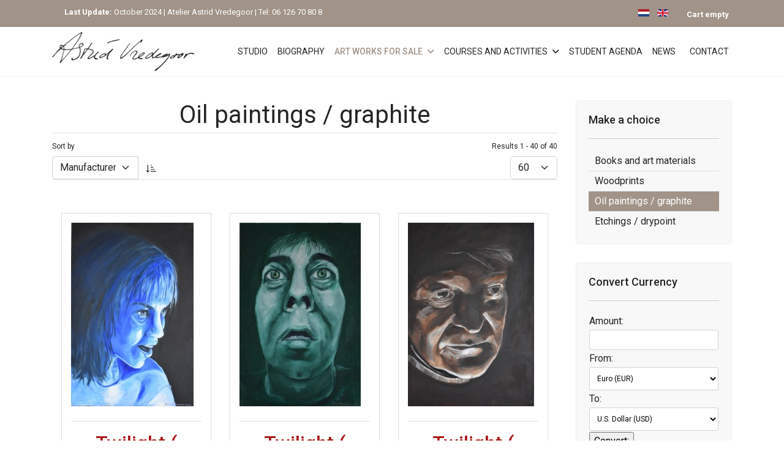

--- FILE ---
content_type: text/html; charset=utf-8
request_url: https://astridvredegoor.nl/en/art-works-for-sale/oil-paintings-graphite/individual-hedonism-5
body_size: 12879
content:

<!doctype html>
<html lang="en-gb" dir="ltr">
	<head>
		
			<!-- add google analytics -->
			<!-- Global site tag (gtag.js) - Google Analytics -->
			<script async src='https://www.googletagmanager.com/gtag/js?id=G-V337XYBT1V'></script>
			<script>
				window.dataLayer = window.dataLayer || [];
				function gtag(){dataLayer.push(arguments);}
				gtag('js', new Date());

				gtag('config', 'G-V337XYBT1V');
			</script>
			
		<meta name="viewport" content="width=device-width, initial-scale=1, shrink-to-fit=no">
		<meta charset="utf-8">
	<meta name="title" content="Oil paintings / graphite">
	<meta name="description" content="Oil paintings and drawings about life. And depicted the artist's experiences">
	<meta name="generator" content="Joomla! - Open Source Content Management">
	<title>Oil paintings / graphite</title>
	<link href="https://astridvredegoor.nl/en/art-works-for-sale/oil-paintings-graphite" rel="alternate" hreflang="en-GB">
	<link href="https://astridvredegoor.nl/te-koop-gallery-webshop/olieverf-schilderijen-grafiet" rel="alternate" hreflang="nl-NL">
	<link href="/images/icon.png" rel="icon" type="image/png">
<link href="/media/mod_languages/css/template.min.css?c3de31" rel="stylesheet">
	<link href="/media/vendor/joomla-custom-elements/css/joomla-alert.min.css?0.4.1" rel="stylesheet">
	<link href="/components/com_virtuemart/assets/css/vm-bs5-common.css?vmver=2049d5b8" rel="stylesheet">
	<link href="/components/com_virtuemart/assets/css/jquery.fancybox-1.3.4.css?vmver=2049d5b8" rel="stylesheet">
	<link href="/templates/shaper_helixultimate/css/bootstrap.min.css" rel="stylesheet">
	<link href="/plugins/system/helixultimate/assets/css/system-j4.min.css" rel="stylesheet">
	<link href="/media/system/css/joomla-fontawesome.min.css?c3de31" rel="stylesheet">
	<link href="/templates/shaper_helixultimate/css/template.css" rel="stylesheet">
	<link href="/templates/shaper_helixultimate/css/presets/preset2.css" rel="stylesheet">
	<link href="/templates/shaper_helixultimate/css/custom.css" rel="stylesheet">
	<link href="/components/com_sppagebuilder/assets/css/color-switcher.css?3e7e96fad5e237fb2d5a081c6cb11212" rel="stylesheet">
	<style>.logo-image {height:65px;}.logo-image-phone {height:65px;}</style>
	<style>@media(max-width: 992px) {.logo-image {height: 36px;}.logo-image-phone {height: 36px;}}</style>
	<style>@media(max-width: 576px) {.logo-image {height: 36px;}.logo-image-phone {height: 36px;}}</style>
	<style>:root {--sppb-topbar-bg-color: #333333; --sppb-topbar-text-color: #AAAAAA; --sppb-header-bg-color: #FFFFFF; --sppb-logo-text-color: #ec430f; --sppb-menu-text-color: #252525; --sppb-menu-text-hover-color: #ec430f; --sppb-menu-text-active-color: #ec430f; --sppb-menu-dropdown-bg-color: #FFFFFF; --sppb-menu-dropdown-text-color: #252525; --sppb-menu-dropdown-text-hover-color: #ec430f; --sppb-menu-dropdown-text-active-color: #ec430f; --sppb-text-color: #252525; --sppb-bg-color: #FFFFFF; --sppb-link-color: #ec430f; --sppb-link-hover-color: #044CD0; --sppb-footer-bg-color: #171717; --sppb-footer-text-color: #FFFFFF; --sppb-footer-link-color: #A2A2A2; --sppb-footer-link-hover-color: #FFFFFF}</style>
<script src="/media/vendor/jquery/js/jquery.min.js?3.7.1"></script>
	<script src="/media/legacy/js/jquery-noconflict.min.js?504da4"></script>
	<script src="/media/mod_menu/js/menu.min.js?c3de31" type="module"></script>
	<script type="application/json" class="joomla-script-options new">{"data":{"breakpoints":{"tablet":991,"mobile":480},"header":{"stickyOffset":"100"}},"joomla.jtext":{"ERROR":"Error","MESSAGE":"Message","NOTICE":"Notice","WARNING":"Warning","JCLOSE":"Close","JOK":"OK","JOPEN":"Open"},"system.paths":{"root":"","rootFull":"https:\/\/astridvredegoor.nl\/","base":"","baseFull":"https:\/\/astridvredegoor.nl\/"},"csrf.token":"82eaba8cda8bd1b00cc3d7316f692ed2"}</script>
	<script src="/media/system/js/core.min.js?a3d8f8"></script>
	<script src="/media/vendor/bootstrap/js/popover.min.js?5.3.8" type="module"></script>
	<script src="/media/vendor/bootstrap/js/alert.min.js?5.3.8" type="module"></script>
	<script src="/media/vendor/bootstrap/js/button.min.js?5.3.8" type="module"></script>
	<script src="/media/vendor/bootstrap/js/carousel.min.js?5.3.8" type="module"></script>
	<script src="/media/vendor/bootstrap/js/collapse.min.js?5.3.8" type="module"></script>
	<script src="/media/vendor/bootstrap/js/dropdown.min.js?5.3.8" type="module"></script>
	<script src="/media/vendor/bootstrap/js/modal.min.js?5.3.8" type="module"></script>
	<script src="/media/vendor/bootstrap/js/offcanvas.min.js?5.3.8" type="module"></script>
	<script src="/media/vendor/bootstrap/js/scrollspy.min.js?5.3.8" type="module"></script>
	<script src="/media/vendor/bootstrap/js/tab.min.js?5.3.8" type="module"></script>
	<script src="/media/vendor/bootstrap/js/toast.min.js?5.3.8" type="module"></script>
	<script src="/media/system/js/showon.min.js?e51227" type="module"></script>
	<script src="/media/system/js/messages.min.js?9a4811" type="module"></script>
	<script src="/components/com_virtuemart/assets/js/jquery-ui.min.js?vmver=1.13.2"></script>
	<script src="/components/com_virtuemart/assets/js/jquery.ui.autocomplete.html.js"></script>
	<script src="/components/com_virtuemart/assets/js/jquery.noconflict.js" async></script>
	<script src="/components/com_virtuemart/assets/js/vmsite.js?vmver=2049d5b8"></script>
	<script src="/components/com_virtuemart/assets/js/fancybox/jquery.fancybox-1.3.4.2.pack.js?vmver=1.3.4.2"></script>
	<script src="/components/com_virtuemart/assets/js/vmprices.js?vmver=2049d5b8"></script>
	<script src="/components/com_virtuemart/assets/js/dynupdate.js?vmver=2049d5b8"></script>
	<script src="/templates/shaper_helixultimate/js/main.js"></script>
	<script src="/modules/mod_virtuemart_cart/assets/js/update_cart.js?vmver=2049d5b8"></script>
	<script src="/components/com_sppagebuilder/assets/js/color-switcher.js?3e7e96fad5e237fb2d5a081c6cb11212"></script>
	<script>
    jQuery(document).ready(function($){
        $('#vm-orderby-select').change(function() {
            var orderbyUrl = $(this).val();
            window.location.href = orderbyUrl;
        });

        $('#vm-orderby-select').next('button').click(function(){
            window.location.href = "/en/art-works-for-sale/oil-paintings-graphite/dirAsc";
        });
    });
</script>
	<script>//<![CDATA[ 
if (typeof Virtuemart === "undefined"){
	var Virtuemart = {};}
var vmSiteurl = 'https://astridvredegoor.nl/' ;
Virtuemart.vmSiteurl = vmSiteurl;
var vmLang = '&lang=en';
Virtuemart.vmLang = vmLang; 
var vmLangTag = 'en';
Virtuemart.vmLangTag = vmLangTag;
var Itemid = "";
Virtuemart.addtocart_popup = "1" ; 
var vmCartError = Virtuemart.vmCartError = "There was an error while updating your cart.";
var usefancy = true; //]]>
</script>
	<script>template="shaper_helixultimate";</script>
	<script>
				document.addEventListener("DOMContentLoaded", () =>{
					window.htmlAddContent = window?.htmlAddContent || "";
					if (window.htmlAddContent) {
        				document.body.insertAdjacentHTML("beforeend", window.htmlAddContent);
					}
				});
			</script>
	<script>
			const initColorMode = () => {
				const colorVariableData = [];
				const sppbColorVariablePrefix = "--sppb";
				let activeColorMode = localStorage.getItem("sppbActiveColorMode") || "";
				activeColorMode = "";
				const modes = [];

				if(!modes?.includes(activeColorMode)) {
					activeColorMode = "";
					localStorage.setItem("sppbActiveColorMode", activeColorMode);
				}

				document?.body?.setAttribute("data-sppb-color-mode", activeColorMode);

				if (!localStorage.getItem("sppbActiveColorMode")) {
					localStorage.setItem("sppbActiveColorMode", activeColorMode);
				}

				if (window.sppbColorVariables) {
					const colorVariables = typeof(window.sppbColorVariables) === "string" ? JSON.parse(window.sppbColorVariables) : window.sppbColorVariables;

					for (const colorVariable of colorVariables) {
						const { path, value } = colorVariable;
						const variable = String(path[0]).trim().toLowerCase().replaceAll(" ", "-");
						const mode = path[1];
						const variableName = `${sppbColorVariablePrefix}-${variable}`;

						if (activeColorMode === mode) {
							colorVariableData.push(`${variableName}: ${value}`);
						}
					}

					document.documentElement.style.cssText += colorVariableData.join(";");
				}
			};

			window.sppbColorVariables = [];
			
			initColorMode();

			document.addEventListener("DOMContentLoaded", initColorMode);
		</script>
	<link href="https://astridvredegoor.nl/te-koop-gallery-webshop/olieverf-schilderijen-grafiet" rel="alternate" hreflang="x-default">
			</head>
	<body class="site helix-ultimate hu com_virtuemart com-virtuemart view-category layout-default task-none itemid-848 en-gb ltr layout-fluid offcanvas-init offcanvs-position-right">

		
		
		<div class="body-wrapper">
			<div class="body-innerwrapper">
				

<div id="sp-top-bar">
	<div class="container">
		<div class="container-inner">
			<div class="row">
				<div id="sp-top1" class="col-lg-6">
					<div class="sp-column text-center text-lg-start">
																			
																									<div class="sp-module  text-right"><div class="sp-module-content">
<div id="mod-custom175" class="mod-custom custom">
    <p><strong>Last Update:</strong> October 2024 | Atelier Astrid Vredegoor | Tel: 06 126 70 80 8</p></div>
</div></div>
					</div>
				</div>

				<div id="sp-top2" class="col-lg-6">
					<div class="sp-column text-center text-lg-end">
						
												<div class="sp-module "><div class="sp-module-content"><div class="mod-languages">
    <p class="visually-hidden" id="language_picker_des_179">Select your language</p>


    <ul aria-labelledby="language_picker_des_179" class="mod-languages__list lang-inline">

                                <li>
                <a  href="/nl/te-koop-gallery-webshop/olieverf-schilderijen-grafiet">
                                                                        <img title="Nederlands (nl-NL)" src="/media/mod_languages/images/nl_nl.gif" alt="Nederlands (nl-NL)">                                                            </a>
            </li>
                                                    <li class="lang-active">
                <a aria-current="true"  href="https://astridvredegoor.nl/en/art-works-for-sale/oil-paintings-graphite/individual-hedonism-5">
                                                                        <img title="English (UK)" src="/media/mod_languages/images/en.gif" alt="English (UK)">                                                            </a>
            </li>
                </ul>

</div>

</div></div><div class="sp-module "><div class="sp-module-content">
<!-- Virtuemart 2 Ajax Card -->
<div class="vmCartModule " id="vmCartModule">

	<div class="total" style="float: right;">
			</div>

<div class="total_products">Cart empty</div>
<div class="show_cart">
	</div>
<div style="clear:both;"></div>
<div class="payments-signin-button" ></div><noscript>
Please wait</noscript>
</div>

</div></div>
					</div>
				</div>
			</div>
		</div>
	</div>
</div>

<header id="sp-header">
	<div class="container">
		<div class="container-inner">
			<div class="row align-items-center">

				<!-- Left toggler if left/offcanvas -->
				
				<!-- Logo -->
				<div id="sp-logo" class="col-auto">
					<div class="sp-column">
						<div class="logo"><a href="/">
				<img class='logo-image '
					srcset='https://astridvredegoor.nl/images/logo-astrid.png 1x'
					src='https://astridvredegoor.nl/images/logo-astrid.png'
					height='65'
					alt='Astrid Vredegoor . Atelier Astrid Vredegoor Lichtenvoorde'
				/>
				</a></div>						
					</div>
				</div>

				<!-- Menu -->
				<div id="sp-menu" class="col-auto flex-auto">
					<div class="sp-column d-flex justify-content-end align-items-center">
						<nav class="sp-megamenu-wrapper d-flex" role="navigation" aria-label="navigation"><ul class="sp-megamenu-parent menu-animation-fade-up d-none d-lg-block"><li class="sp-menu-item"><a   href="/en/"  >Studio</a></li><li class="sp-menu-item"><a   href="/en/biography"  >Biography</a></li><li class="sp-menu-item sp-has-child active"><a   href="/en/art-works-for-sale"  >Art works for sale</a><div class="sp-dropdown sp-dropdown-main sp-menu-right" style="width: 240px;"><div class="sp-dropdown-inner"><ul class="sp-dropdown-items"><li class="sp-menu-item"><a   href="/en/art-works-for-sale/recent-work"  >Books and art materials</a></li><li class="sp-menu-item"><a   href="/en/art-works-for-sale/woodprints"  >Woodprints</a></li><li class="sp-menu-item current-item active"><a aria-current="page"  href="/en/art-works-for-sale/oil-paintings-graphite"  >Oil paintings / graphite</a></li><li class="sp-menu-item"><a   href="/en/art-works-for-sale/etchings-dry-needle"  >Etchings / drypoint</a></li></ul></div></div></li><li class="sp-menu-item sp-has-child"><a   href="/en/activities"  >Courses and Activities</a><div class="sp-dropdown sp-dropdown-main sp-menu-right" style="width: 240px;"><div class="sp-dropdown-inner"><ul class="sp-dropdown-items"><li class="sp-menu-item"><a   href="/en/activities/courses"  >Courses</a></li><li class="sp-menu-item"><a   href="/en/activities/workshops"  >Workshops</a></li><li class="sp-menu-item"><a   href="/en/activities/group-activities"  >Group activities</a></li><li class="sp-menu-item"><a   href="/en/activities/teambuilding"  >Teambuilding</a></li><li class="sp-menu-item"><a   href="/en/activities/reviews"  >Reviews</a></li></ul></div></div></li><li class="sp-menu-item"><a   href="/en/student-agenda/calendar"  >Student agenda </a></li><li class="sp-menu-item"><a   href="/en/news"  >News</a></li><li class="sp-menu-item"><a   href="/en/contact"  >Contact </a></li></ul></nav>						

						<!-- Related Modules -->
						<div class="d-none d-lg-flex header-modules align-items-center">
							
													</div>

						<!-- Right toggler  -->
													
  <a id="offcanvas-toggler"
     class="offcanvas-toggler-secondary offcanvas-toggler-right d-flex d-lg-none align-items-center"
     href="#"
     aria-label="Menu"
     title="Menu">
     <div class="burger-icon"><span></span><span></span><span></span></div>
  </a>											</div>
				</div>
			</div>
		</div>
	</div>
</header>
				<main id="sp-main">
					
<section id="sp-section-1" >

				
	
<div class="row">
	<div id="sp-title" class="col-lg-12 "><div class="sp-column "></div></div></div>
				
	</section>

<section id="sp-main-body" >

										<div class="container">
					<div class="container-inner">
						
	
<div class="row">
	
<div id="sp-component" class="col-lg-9 ">
	<div class="sp-column ">
		<div id="system-message-container" aria-live="polite"></div>


		
		<div class="category-view mb-4">
	
			<h1 class="vm-category-title fw-normal text-center mb-3">Oil paintings / graphite</h1>
	
	
	
			<div class="browse-view">
			
							<div class="orderby-displaynumber pt-2 pb-3 mb-4 border-top border-bottom">
					<div class="vm-order-list row gy-2 align-items-end">
						<div class="col-6 col-md-4 col-lg-3">
							<label class="form-label mb-1" for="vm-orderby-select">
	Sort by</label>

<div class="input-group flex-nowrap">
	<select class="form-select mw-100" id="vm-orderby-select">
													<option value="/en/art-works-for-sale/oil-paintings-graphite/by,product_name" >Product Name</option>
																<option value="/en/art-works-for-sale/oil-paintings-graphite/by,product_mpn" selected="selected">Manufacturer part number</option>
																<option value="/en/art-works-for-sale/oil-paintings-graphite/by,product_price" >Product Price</option>
						</select>

	<button class="btn btn-link text-dark py-0" type="button" title="ASC" data-bs-toggle="tooltip">
		<svg xmlns="http://www.w3.org/2000/svg" width="18" height="18" fill="currentColor" class="bi bi-sort-down-alt" viewBox="0 0 16 16">
<path d="M3.5 3.5a.5.5 0 0 0-1 0v8.793l-1.146-1.147a.5.5 0 0 0-.708.708l2 1.999.007.007a.497.497 0 0 0 .7-.006l2-2a.5.5 0 0 0-.707-.708L3.5 12.293zm4 .5a.5.5 0 0 1 0-1h1a.5.5 0 0 1 0 1zm0 3a.5.5 0 0 1 0-1h3a.5.5 0 0 1 0 1zm0 3a.5.5 0 0 1 0-1h5a.5.5 0 0 1 0 1zM7 12.5a.5.5 0 0 0 .5.5h7a.5.5 0 0 0 0-1h-7a.5.5 0 0 0-.5.5"/>
</svg>	</button>
</div>						</div>
						<div class="col-6 col-md-4 col-lg-3">
													</div>
						<div class="col-md-4 col-lg-2 ms-auto display-number text-md-end">
							<label for="limit" class="form-label mb-1">
Results 1 - 40 of 40</label>
							<select id="limit" name="limit" class="form-select w-auto ms-md-auto" size="1" onchange="window.top.location.href=this.options[this.selectedIndex].value" ><option value="/en/art-works-for-sale/oil-paintings-graphite/results,1-15"  >15</option><option value="/en/art-works-for-sale/oil-paintings-graphite/results,1-30"  >30</option><option value="/en/art-works-for-sale/oil-paintings-graphite" selected="selected" >60</option><option value="/en/art-works-for-sale/oil-paintings-graphite/results,1-150"  >150</option></select>						</div>
					</div>
				</div>

							
							
				
		<div class="vm-product-grid container my-5">
			<div class="row gy-4 g-xxl-5">
														<div class="product col-6 col-md-6 col-lg-4 row-1 w-desc-1">
						<div class="product-container d-flex flex-column h-100" data-vm="product-container">
							<div class="vm-product-media-container text-center d-flex flex-column justify-content-center" style="min-height:300px">
								<a title="Twilight ( virtual world )" href="/en/art-works-for-sale/oil-paintings-graphite/twilight-virtual-world-detail">
									<img  class="browseProductImage img-fluid"  width="200"  height="300"  loading="lazy"  src="/images/virtuemart/product/resized/Schilderijen-Grafiet/S135_astrid_vredegoor_Twilight_7__2019_oilpaint__400x300.jpg"  alt="Schilderijen-Grafiet/S135_astrid_vredegoor_Twilight_7__2019_oilpaint_"  />								</a>
															</div>

							<div class="vm-product-rating-container d-flex justify-content-between pb-2 my-3 border-bottom">
								
								
							</div>

							<h2 class="vm-product-title text-center pb-2 mb-0"><a href="/en/art-works-for-sale/oil-paintings-graphite/twilight-virtual-world-detail" >Twilight ( virtual world )</a></h2>

							<p class="vm-product-s-desc text-center text-secondary">
								verzendkosten op aanvraag / shipping costs on request							</p>

							<div class="product-price mb-auto pb-3" id="productPrice106" data-vm="product-prices">
						<span class="price-crossed" ></span><div class="PricesalesPrice vm-display vm-price-value"><span class="PricesalesPrice">€ 850,00</span></div>

			
			<div class="PricediscountAmount vm-nodisplay"><span class="vm-price-desc">Discount: </span><span class="PricediscountAmount"></span></div>			</div>							
	
																							<a class="btn btn-secondary w-100 mt-3" href="/en/art-works-for-sale/oil-paintings-graphite/twilight-virtual-world-detail">Product details</a>
							
													</div>
					</div>
																			<div class="product col-6 col-md-6 col-lg-4 row-1 w-desc-1">
						<div class="product-container d-flex flex-column h-100" data-vm="product-container">
							<div class="vm-product-media-container text-center d-flex flex-column justify-content-center" style="min-height:300px">
								<a title="Twilight ( obsessed )" href="/en/art-works-for-sale/oil-paintings-graphite/twilight-obsessed-detail">
									<img  class="browseProductImage img-fluid"  width="198"  height="300"  loading="lazy"  src="/images/virtuemart/product/resized/Schilderijen-Grafiet/S133_astrid_vredegoor_Twilight_5__2019_oilpaint__400x300.jpg"  alt="Schilderijen-Grafiet/S133_astrid_vredegoor_Twilight_5__2019_oilpaint_"  />								</a>
															</div>

							<div class="vm-product-rating-container d-flex justify-content-between pb-2 my-3 border-bottom">
								
								
							</div>

							<h2 class="vm-product-title text-center pb-2 mb-0"><a href="/en/art-works-for-sale/oil-paintings-graphite/twilight-obsessed-detail" >Twilight ( obsessed )</a></h2>

							<p class="vm-product-s-desc text-center text-secondary">
								verzendkosten op aanvraag / shipping costs on request							</p>

							<div class="product-price mb-auto pb-3" id="productPrice105" data-vm="product-prices">
						<span class="price-crossed" ></span><div class="PricesalesPrice vm-display vm-price-value"><span class="PricesalesPrice">€ 850,00</span></div>

			
			<div class="PricediscountAmount vm-nodisplay"><span class="vm-price-desc">Discount: </span><span class="PricediscountAmount"></span></div>			</div>							
	
																							<a class="btn btn-secondary w-100 mt-3" href="/en/art-works-for-sale/oil-paintings-graphite/twilight-obsessed-detail">Product details</a>
							
													</div>
					</div>
																			<div class="product col-6 col-md-6 col-lg-4 row-1 w-desc-1">
						<div class="product-container d-flex flex-column h-100" data-vm="product-container">
							<div class="vm-product-media-container text-center d-flex flex-column justify-content-center" style="min-height:300px">
								<a title="Twilight ( Loneliness )" href="/en/art-works-for-sale/oil-paintings-graphite/twilight-loneliness-detail">
									<img  class="browseProductImage img-fluid"  width="206"  height="300"  loading="lazy"  src="/images/virtuemart/product/resized/Schilderijen-Grafiet/S137_astrid_vredegoor_Twilight_9__2019_oilpaint__400x300.jpg"  alt="Schilderijen-Grafiet/S137_astrid_vredegoor_Twilight_9__2019_oilpaint_"  />								</a>
															</div>

							<div class="vm-product-rating-container d-flex justify-content-between pb-2 my-3 border-bottom">
								
								
							</div>

							<h2 class="vm-product-title text-center pb-2 mb-0"><a href="/en/art-works-for-sale/oil-paintings-graphite/twilight-loneliness-detail" >Twilight ( Loneliness )</a></h2>

							<p class="vm-product-s-desc text-center text-secondary">
								verzendkosten op aanvraag / shipping costs on request							</p>

							<div class="product-price mb-auto pb-3" id="productPrice104" data-vm="product-prices">
						<span class="price-crossed" ></span><div class="PricesalesPrice vm-display vm-price-value"><span class="PricesalesPrice">€ 850,00</span></div>

			
			<div class="PricediscountAmount vm-nodisplay"><span class="vm-price-desc">Discount: </span><span class="PricediscountAmount"></span></div>			</div>							
	
																							<a class="btn btn-secondary w-100 mt-3" href="/en/art-works-for-sale/oil-paintings-graphite/twilight-loneliness-detail">Product details</a>
							
													</div>
					</div>
																			<div class="product col-6 col-md-6 col-lg-4 row-2 w-desc-1">
						<div class="product-container d-flex flex-column h-100" data-vm="product-container">
							<div class="vm-product-media-container text-center d-flex flex-column justify-content-center" style="min-height:300px">
								<a title="Twilight (incomprehension)" href="/en/art-works-for-sale/oil-paintings-graphite/twilight-incomprehension-detail">
									<img  class="browseProductImage img-fluid"  width="200"  height="300"  loading="lazy"  src="/images/virtuemart/product/resized/Schilderijen-Grafiet/S132_astrid_vredegoor_Twilight_4__2019_oilpaint__400x300.jpg"  alt="Schilderijen-Grafiet/S132_astrid_vredegoor_Twilight_4__2019_oilpaint_"  />								</a>
															</div>

							<div class="vm-product-rating-container d-flex justify-content-between pb-2 my-3 border-bottom">
								
								
							</div>

							<h2 class="vm-product-title text-center pb-2 mb-0"><a href="/en/art-works-for-sale/oil-paintings-graphite/twilight-incomprehension-detail" >Twilight (incomprehension)</a></h2>

							<p class="vm-product-s-desc text-center text-secondary">
								verzendkosten op aanvraag / shipping costs on request							</p>

							<div class="product-price mb-auto pb-3" id="productPrice103" data-vm="product-prices">
						<span class="price-crossed" ></span><div class="PricesalesPrice vm-display vm-price-value"><span class="PricesalesPrice">€ 850,00</span></div>

			
			<div class="PricediscountAmount vm-nodisplay"><span class="vm-price-desc">Discount: </span><span class="PricediscountAmount"></span></div>			</div>							
	
																							<a class="btn btn-secondary w-100 mt-3" href="/en/art-works-for-sale/oil-paintings-graphite/twilight-incomprehension-detail">Product details</a>
							
													</div>
					</div>
																			<div class="product col-6 col-md-6 col-lg-4 row-2 w-desc-1">
						<div class="product-container d-flex flex-column h-100" data-vm="product-container">
							<div class="vm-product-media-container text-center d-flex flex-column justify-content-center" style="min-height:300px">
								<a title="Twilight ( hoodie )" href="/en/art-works-for-sale/oil-paintings-graphite/twilight-hoodie-detail">
									<img  class="browseProductImage img-fluid"  width="200"  height="300"  loading="lazy"  src="/images/virtuemart/product/resized/Schilderijen-Grafiet/S134_astrid_vredegoor_Twilight_6__2019_oilpaint__400x300.jpg"  alt="Schilderijen-Grafiet/S134_astrid_vredegoor_Twilight_6__2019_oilpaint_"  />								</a>
															</div>

							<div class="vm-product-rating-container d-flex justify-content-between pb-2 my-3 border-bottom">
								
								
							</div>

							<h2 class="vm-product-title text-center pb-2 mb-0"><a href="/en/art-works-for-sale/oil-paintings-graphite/twilight-hoodie-detail" >Twilight ( hoodie )</a></h2>

							<p class="vm-product-s-desc text-center text-secondary">
								verzendkosten op aanvraag / shipping costs on request							</p>

							<div class="product-price mb-auto pb-3" id="productPrice102" data-vm="product-prices">
						<span class="price-crossed" ></span><div class="PricesalesPrice vm-display vm-price-value"><span class="PricesalesPrice">€ 850,00</span></div>

			
			<div class="PricediscountAmount vm-nodisplay"><span class="vm-price-desc">Discount: </span><span class="PricediscountAmount"></span></div>			</div>							
	
																							<a class="btn btn-secondary w-100 mt-3" href="/en/art-works-for-sale/oil-paintings-graphite/twilight-hoodie-detail">Product details</a>
							
													</div>
					</div>
																			<div class="product col-6 col-md-6 col-lg-4 row-2 w-desc-1">
						<div class="product-container d-flex flex-column h-100" data-vm="product-container">
							<div class="vm-product-media-container text-center d-flex flex-column justify-content-center" style="min-height:300px">
								<a title="Twilight ( depression among young people )" href="/en/art-works-for-sale/oil-paintings-graphite/twilight-depression-among-young-people-detail">
									<img  class="browseProductImage img-fluid"  width="200"  height="300"  loading="lazy"  src="/images/virtuemart/product/resized/Schilderijen-Grafiet/S130_astrid_vredegoor_Twilight_2__2019_oilpaint__400x300.jpg"  alt="Schilderijen-Grafiet/S130_astrid_vredegoor_Twilight_2__2019_oilpaint_"  />								</a>
															</div>

							<div class="vm-product-rating-container d-flex justify-content-between pb-2 my-3 border-bottom">
								
								
							</div>

							<h2 class="vm-product-title text-center pb-2 mb-0"><a href="/en/art-works-for-sale/oil-paintings-graphite/twilight-depression-among-young-people-detail" >Twilight ( depression among young people )</a></h2>

							<p class="vm-product-s-desc text-center text-secondary">
								verzendkosten op aanvraag / shipping costs on request							</p>

							<div class="product-price mb-auto pb-3" id="productPrice101" data-vm="product-prices">
						<span class="price-crossed" ></span><div class="PricesalesPrice vm-display vm-price-value"><span class="PricesalesPrice">€ 850,00</span></div>

			
			<div class="PricediscountAmount vm-nodisplay"><span class="vm-price-desc">Discount: </span><span class="PricediscountAmount"></span></div>			</div>							
	
																							<a class="btn btn-secondary w-100 mt-3" href="/en/art-works-for-sale/oil-paintings-graphite/twilight-depression-among-young-people-detail">Product details</a>
							
													</div>
					</div>
																			<div class="product col-6 col-md-6 col-lg-4 row-3 w-desc-1">
						<div class="product-container d-flex flex-column h-100" data-vm="product-container">
							<div class="vm-product-media-container text-center d-flex flex-column justify-content-center" style="min-height:300px">
								<a title="Twilight ( artificial beauty )" href="/en/art-works-for-sale/oil-paintings-graphite/twilight-artificial-beauty-detail">
									<img  class="browseProductImage img-fluid"  width="201"  height="300"  loading="lazy"  src="/images/virtuemart/product/resized/Schilderijen-Grafiet/S129_astrid_vredegoor_Twilight_1__2019_oilpaint__400x300.jpg"  alt="Schilderijen-Grafiet/S129_astrid_vredegoor_Twilight_1__2019_oilpaint_"  />								</a>
															</div>

							<div class="vm-product-rating-container d-flex justify-content-between pb-2 my-3 border-bottom">
								
								
							</div>

							<h2 class="vm-product-title text-center pb-2 mb-0"><a href="/en/art-works-for-sale/oil-paintings-graphite/twilight-artificial-beauty-detail" >Twilight ( artificial beauty )</a></h2>

							<p class="vm-product-s-desc text-center text-secondary">
								verzendkosten op aanvraag / shipping costs on request							</p>

							<div class="product-price mb-auto pb-3" id="productPrice100" data-vm="product-prices">
						<span class="price-crossed" ></span><div class="PricesalesPrice vm-display vm-price-value"><span class="PricesalesPrice">€ 850,00</span></div>

			
			<div class="PricediscountAmount vm-nodisplay"><span class="vm-price-desc">Discount: </span><span class="PricediscountAmount"></span></div>			</div>							
	
																							<a class="btn btn-secondary w-100 mt-3" href="/en/art-works-for-sale/oil-paintings-graphite/twilight-artificial-beauty-detail">Product details</a>
							
													</div>
					</div>
																			<div class="product col-6 col-md-6 col-lg-4 row-3 w-desc-1">
						<div class="product-container d-flex flex-column h-100" data-vm="product-container">
							<div class="vm-product-media-container text-center d-flex flex-column justify-content-center" style="min-height:300px">
								<a title="Twilight" href="/en/art-works-for-sale/oil-paintings-graphite/twilight-detail">
									<img  class="browseProductImage img-fluid"  width="202"  height="300"  loading="lazy"  src="/images/virtuemart/product/resized/Schilderijen-Grafiet/S136_astrid_vredegoor_Twilight_8__2019_oilpaint__400x300.jpg"  alt="Schilderijen-Grafiet/S136_astrid_vredegoor_Twilight_8__2019_oilpaint_"  />								</a>
															</div>

							<div class="vm-product-rating-container d-flex justify-content-between pb-2 my-3 border-bottom">
								
								
							</div>

							<h2 class="vm-product-title text-center pb-2 mb-0"><a href="/en/art-works-for-sale/oil-paintings-graphite/twilight-detail" >Twilight</a></h2>

							<p class="vm-product-s-desc text-center text-secondary">
								verzendkosten op aanvraag / shipping costs on request							</p>

							<div class="product-price mb-auto pb-3" id="productPrice99" data-vm="product-prices">
						<span class="price-crossed" ></span><div class="PricesalesPrice vm-display vm-price-value"><span class="PricesalesPrice">€ 850,00</span></div>

			
			<div class="PricediscountAmount vm-nodisplay"><span class="vm-price-desc">Discount: </span><span class="PricediscountAmount"></span></div>			</div>							
	
																							<a class="btn btn-secondary w-100 mt-3" href="/en/art-works-for-sale/oil-paintings-graphite/twilight-detail">Product details</a>
							
													</div>
					</div>
																			<div class="product col-6 col-md-6 col-lg-4 row-3 w-desc-1">
						<div class="product-container d-flex flex-column h-100" data-vm="product-container">
							<div class="vm-product-media-container text-center d-flex flex-column justify-content-center" style="min-height:300px">
								<a title="They touch not, they speak not, they look not" href="/en/art-works-for-sale/oil-paintings-graphite/they-touch-not-they-speak-not-they-look-not-detail">
									<img  class="browseProductImage img-fluid"  width="223"  height="300"  loading="lazy"  src="/images/virtuemart/product/resized/S138-Astrid-Vredegoor-They-touch-not-they-speak-not-they-look-not_400x300.jpg"  alt="S138-Astrid-Vredegoor-They-touch-not-they-speak-not-they-look-not"  />								</a>
															</div>

							<div class="vm-product-rating-container d-flex justify-content-between pb-2 my-3 border-bottom">
								
								
							</div>

							<h2 class="vm-product-title text-center pb-2 mb-0"><a href="/en/art-works-for-sale/oil-paintings-graphite/they-touch-not-they-speak-not-they-look-not-detail" >They touch not, they speak not, they look not</a></h2>

							<p class="vm-product-s-desc text-center text-secondary">
															</p>

							<div class="product-price mb-auto pb-3" id="productPrice98" data-vm="product-prices">
						<span class="price-crossed" ></span><div class="PricesalesPrice vm-display vm-price-value"><span class="PricesalesPrice">€ 4995,00</span></div>

			
			<div class="PricediscountAmount vm-nodisplay"><span class="vm-price-desc">Discount: </span><span class="PricediscountAmount"></span></div>			</div>							
	
																							<a class="btn btn-secondary w-100 mt-3" href="/en/art-works-for-sale/oil-paintings-graphite/they-touch-not-they-speak-not-they-look-not-detail">Product details</a>
							
													</div>
					</div>
																			<div class="product col-6 col-md-6 col-lg-4 row-4 w-desc-1">
						<div class="product-container d-flex flex-column h-100" data-vm="product-container">
							<div class="vm-product-media-container text-center d-flex flex-column justify-content-center" style="min-height:300px">
								<a title="Z.T. Oil on canvas" href="/en/art-works-for-sale/oil-paintings-graphite/painting-schilderij-tekening-drawing-ricepaper-z-t-oil-on-canvas-detail">
									<img  class="browseProductImage img-fluid"  width="400"  height="262"  loading="lazy"  src="/images/virtuemart/product/resized/Schilderijen-Grafiet/S100_Astrid_Vredegoor_ZT__2012_oil_on_canvas_G_400x300.jpg"  alt="Schilderijen-Grafiet/S100_Astrid_Vredegoor_ZT__2012_oil_on_canvas_G"  />								</a>
															</div>

							<div class="vm-product-rating-container d-flex justify-content-between pb-2 my-3 border-bottom">
								
								
							</div>

							<h2 class="vm-product-title text-center pb-2 mb-0"><a href="/en/art-works-for-sale/oil-paintings-graphite/painting-schilderij-tekening-drawing-ricepaper-z-t-oil-on-canvas-detail" >Z.T. Oil on canvas</a></h2>

							<p class="vm-product-s-desc text-center text-secondary">
								verzendkosten op aanvraag / shipping costs on request							</p>

							<div class="product-price mb-auto pb-3" id="productPrice96" data-vm="product-prices">
						<span class="price-crossed" ></span><div class="PricesalesPrice vm-display vm-price-value"><span class="PricesalesPrice">€ 490,00</span></div>

			
			<div class="PricediscountAmount vm-nodisplay"><span class="vm-price-desc">Discount: </span><span class="PricediscountAmount"></span></div>			</div>							
	
																							<a class="btn btn-secondary w-100 mt-3" href="/en/art-works-for-sale/oil-paintings-graphite/painting-schilderij-tekening-drawing-ricepaper-z-t-oil-on-canvas-detail">Product details</a>
							
													</div>
					</div>
																			<div class="product col-6 col-md-6 col-lg-4 row-4 w-desc-1">
						<div class="product-container d-flex flex-column h-100" data-vm="product-container">
							<div class="vm-product-media-container text-center d-flex flex-column justify-content-center" style="min-height:300px">
								<a title="Study " Man "" href="/en/art-works-for-sale/oil-paintings-graphite/painting-schilderij-tekening-drawing-ricepaper-study-man-detail">
									<img  class="browseProductImage img-fluid"  width="190"  height="300"  loading="lazy"  src="/images/virtuemart/product/resized/Schilderijen-Grafiet/S127_astrid_vredegoor_Study_man_1996_charcoal_and_siberian_chalk__400x300.jpg"  alt="Schilderijen-Grafiet/S127_astrid_vredegoor_Study_man_1996_charcoal_and_siberian_chalk_"  />								</a>
															</div>

							<div class="vm-product-rating-container d-flex justify-content-between pb-2 my-3 border-bottom">
								
								
							</div>

							<h2 class="vm-product-title text-center pb-2 mb-0"><a href="/en/art-works-for-sale/oil-paintings-graphite/painting-schilderij-tekening-drawing-ricepaper-study-man-detail" >Study " Man "</a></h2>

							<p class="vm-product-s-desc text-center text-secondary">
								NEW ADDITION							</p>

							<div class="product-price mb-auto pb-3" id="productPrice95" data-vm="product-prices">
						<span class="price-crossed" ></span><div class="PricesalesPrice vm-display vm-price-value"><span class="PricesalesPrice">€ 90,00</span></div>

			
			<div class="PricediscountAmount vm-nodisplay"><span class="vm-price-desc">Discount: </span><span class="PricediscountAmount"></span></div>			</div>							
	
																							<a class="btn btn-secondary w-100 mt-3" href="/en/art-works-for-sale/oil-paintings-graphite/painting-schilderij-tekening-drawing-ricepaper-study-man-detail">Product details</a>
							
													</div>
					</div>
																			<div class="product col-6 col-md-6 col-lg-4 row-4 w-desc-1">
						<div class="product-container d-flex flex-column h-100" data-vm="product-container">
							<div class="vm-product-media-container text-center d-flex flex-column justify-content-center" style="min-height:300px">
								<a title="Z.T. pastel on canvas" href="/en/art-works-for-sale/oil-paintings-graphite/painting-schilderij-tekening-drawing-ricepaper-z-t-pastel-on-canvas-detail">
									<img  class="browseProductImage img-fluid"  width="400"  height="285"  loading="lazy"  src="/images/virtuemart/product/resized/Schilderijen-Grafiet/S101_Astrid_Vredegoor_ZT_pastel__2018_pastel_on_canvas_G_400x300.jpg"  alt="Schilderijen-Grafiet/S101_Astrid_Vredegoor_ZT_pastel__2018_pastel_on_canvas_G"  />								</a>
															</div>

							<div class="vm-product-rating-container d-flex justify-content-between pb-2 my-3 border-bottom">
								
								
							</div>

							<h2 class="vm-product-title text-center pb-2 mb-0"><a href="/en/art-works-for-sale/oil-paintings-graphite/painting-schilderij-tekening-drawing-ricepaper-z-t-pastel-on-canvas-detail" >Z.T. pastel on canvas</a></h2>

							<p class="vm-product-s-desc text-center text-secondary">
								verzendkosten op aanvraag / shipping costs on request							</p>

							<div class="product-price mb-auto pb-3" id="productPrice93" data-vm="product-prices">
						<span class="price-crossed" ></span><div class="PricesalesPrice vm-display vm-price-value"><span class="PricesalesPrice">€ 1295,00</span></div>

			
			<div class="PricediscountAmount vm-nodisplay"><span class="vm-price-desc">Discount: </span><span class="PricediscountAmount"></span></div>			</div>							
	
																							<a class="btn btn-secondary w-100 mt-3" href="/en/art-works-for-sale/oil-paintings-graphite/painting-schilderij-tekening-drawing-ricepaper-z-t-pastel-on-canvas-detail">Product details</a>
							
													</div>
					</div>
																			<div class="product col-6 col-md-6 col-lg-4 row-5 w-desc-1">
						<div class="product-container d-flex flex-column h-100" data-vm="product-container">
							<div class="vm-product-media-container text-center d-flex flex-column justify-content-center" style="min-height:300px">
								<a title="Z.T. (rejected)" href="/en/art-works-for-sale/oil-paintings-graphite/painting-schilderij-tekening-drawing-ricepaper-divorce-z-t-rejected-detail">
									<img  class="browseProductImage img-fluid"  width="240"  height="300"  loading="lazy"  src="/images/virtuemart/product/resized/Schilderijen-Grafiet/S106_Astrid_Vredegoor_ZT2001_oil_on_canvas_400x300.jpg"  alt="Schilderijen-Grafiet/S106_Astrid_Vredegoor_ZT2001_oil_on_canvas"  />								</a>
															</div>

							<div class="vm-product-rating-container d-flex justify-content-between pb-2 my-3 border-bottom">
								
								
							</div>

							<h2 class="vm-product-title text-center pb-2 mb-0"><a href="/en/art-works-for-sale/oil-paintings-graphite/painting-schilderij-tekening-drawing-ricepaper-divorce-z-t-rejected-detail" >Z.T. (rejected)</a></h2>

							<p class="vm-product-s-desc text-center text-secondary">
								verzendkosten op aanvraag / shipping costs on request							</p>

							<div class="product-price mb-auto pb-3" id="productPrice90" data-vm="product-prices">
						<span class="price-crossed" ></span><div class="PricesalesPrice vm-display vm-price-value"><span class="PricesalesPrice">€ 2250,00</span></div>

			
			<div class="PricediscountAmount vm-nodisplay"><span class="vm-price-desc">Discount: </span><span class="PricediscountAmount"></span></div>			</div>							
	
																							<a class="btn btn-secondary w-100 mt-3" href="/en/art-works-for-sale/oil-paintings-graphite/painting-schilderij-tekening-drawing-ricepaper-divorce-z-t-rejected-detail">Product details</a>
							
													</div>
					</div>
																			<div class="product col-6 col-md-6 col-lg-4 row-5 w-desc-1">
						<div class="product-container d-flex flex-column h-100" data-vm="product-container">
							<div class="vm-product-media-container text-center d-flex flex-column justify-content-center" style="min-height:300px">
								<a title="The box V" href="/en/art-works-for-sale/oil-paintings-graphite/painting-schilderij-tekening-drawing-ricepaper-divorce-the-box-v-detail">
									<img  class="browseProductImage img-fluid"  width="242"  height="300"  loading="lazy"  src="/images/virtuemart/product/resized/Schilderijen-Grafiet/S111_astrid_vredegoor_the_box_5_2008_olieverf_400x300.jpg"  alt="Schilderijen-Grafiet/S111_astrid_vredegoor_the_box_5_2008_olieverf"  />								</a>
															</div>

							<div class="vm-product-rating-container d-flex justify-content-between pb-2 my-3 border-bottom">
								
								
							</div>

							<h2 class="vm-product-title text-center pb-2 mb-0"><a href="/en/art-works-for-sale/oil-paintings-graphite/painting-schilderij-tekening-drawing-ricepaper-divorce-the-box-v-detail" >The box V</a></h2>

							<p class="vm-product-s-desc text-center text-secondary">
								verzendkosten op aanvraag / shipping costs on request							</p>

							<div class="product-price mb-auto pb-3" id="productPrice88" data-vm="product-prices">
						<span class="price-crossed" ></span><div class="PricesalesPrice vm-display vm-price-value"><span class="PricesalesPrice">€ 1750,00</span></div>

			
			<div class="PricediscountAmount vm-nodisplay"><span class="vm-price-desc">Discount: </span><span class="PricediscountAmount"></span></div>			</div>							
	
																							<a class="btn btn-secondary w-100 mt-3" href="/en/art-works-for-sale/oil-paintings-graphite/painting-schilderij-tekening-drawing-ricepaper-divorce-the-box-v-detail">Product details</a>
							
													</div>
					</div>
																			<div class="product col-6 col-md-6 col-lg-4 row-5 w-desc-1">
						<div class="product-container d-flex flex-column h-100" data-vm="product-container">
							<div class="vm-product-media-container text-center d-flex flex-column justify-content-center" style="min-height:300px">
								<a title="The box IV" href="/en/art-works-for-sale/oil-paintings-graphite/painting-schilderij-tekening-drawing-ricepaper-divorce-the-box-iv-detail">
									<img  class="browseProductImage img-fluid"  width="298"  height="300"  loading="lazy"  src="/images/virtuemart/product/resized/Schilderijen-Grafiet/S110_astrid_vredegoor_the_box_4__2008__olieverf_400x300.jpg"  alt="Schilderijen-Grafiet/S110_astrid_vredegoor_the_box_4__2008__olieverf"  />								</a>
															</div>

							<div class="vm-product-rating-container d-flex justify-content-between pb-2 my-3 border-bottom">
								
								
							</div>

							<h2 class="vm-product-title text-center pb-2 mb-0"><a href="/en/art-works-for-sale/oil-paintings-graphite/painting-schilderij-tekening-drawing-ricepaper-divorce-the-box-iv-detail" >The box IV</a></h2>

							<p class="vm-product-s-desc text-center text-secondary">
								verzendkosten op aanvraag / shipping costs on request							</p>

							<div class="product-price mb-auto pb-3" id="productPrice87" data-vm="product-prices">
						<span class="price-crossed" ></span><div class="PricesalesPrice vm-display vm-price-value"><span class="PricesalesPrice">€ 2300,00</span></div>

			
			<div class="PricediscountAmount vm-nodisplay"><span class="vm-price-desc">Discount: </span><span class="PricediscountAmount"></span></div>			</div>							
	
																							<a class="btn btn-secondary w-100 mt-3" href="/en/art-works-for-sale/oil-paintings-graphite/painting-schilderij-tekening-drawing-ricepaper-divorce-the-box-iv-detail">Product details</a>
							
													</div>
					</div>
																			<div class="product col-6 col-md-6 col-lg-4 row-6 w-desc-1">
						<div class="product-container d-flex flex-column h-100" data-vm="product-container">
							<div class="vm-product-media-container text-center d-flex flex-column justify-content-center" style="min-height:300px">
								<a title="The box III" href="/en/art-works-for-sale/oil-paintings-graphite/painting-schilderij-tekening-drawing-ricepaper-divorce-the-box-iii-detail">
									<img  class="browseProductImage img-fluid"  width="297"  height="300"  loading="lazy"  src="/images/virtuemart/product/resized/Schilderijen-Grafiet/S109__astrid_vredegoor_the_box_3__2008_olieverf_400x300.jpg"  alt="Schilderijen-Grafiet/S109__astrid_vredegoor_the_box_3__2008_olieverf"  />								</a>
															</div>

							<div class="vm-product-rating-container d-flex justify-content-between pb-2 my-3 border-bottom">
								
								
							</div>

							<h2 class="vm-product-title text-center pb-2 mb-0"><a href="/en/art-works-for-sale/oil-paintings-graphite/painting-schilderij-tekening-drawing-ricepaper-divorce-the-box-iii-detail" >The box III</a></h2>

							<p class="vm-product-s-desc text-center text-secondary">
								verzendkosten op aanvraag / shipping costs on request							</p>

							<div class="product-price mb-auto pb-3" id="productPrice86" data-vm="product-prices">
						<span class="price-crossed" ></span><div class="PricesalesPrice vm-display vm-price-value"><span class="PricesalesPrice">€ 1750,00</span></div>

			
			<div class="PricediscountAmount vm-nodisplay"><span class="vm-price-desc">Discount: </span><span class="PricediscountAmount"></span></div>			</div>							
	
																							<a class="btn btn-secondary w-100 mt-3" href="/en/art-works-for-sale/oil-paintings-graphite/painting-schilderij-tekening-drawing-ricepaper-divorce-the-box-iii-detail">Product details</a>
							
													</div>
					</div>
																			<div class="product col-6 col-md-6 col-lg-4 row-6 w-desc-1">
						<div class="product-container d-flex flex-column h-100" data-vm="product-container">
							<div class="vm-product-media-container text-center d-flex flex-column justify-content-center" style="min-height:300px">
								<a title="The box II" href="/en/art-works-for-sale/oil-paintings-graphite/painting-schilderij-tekening-drawing-ricepaper-divorce-the-box-ii-detail">
									<img  class="browseProductImage img-fluid"  width="400"  height="395"  loading="lazy"  src="/images/virtuemart/product/resized/Schilderijen-Grafiet/S108__astrid_vredegoor_the_box_1__2007_oil_on_canvas_400x300.jpg"  alt="Schilderijen-Grafiet/S108__astrid_vredegoor_the_box_1__2007_oil_on_canvas"  />								</a>
															</div>

							<div class="vm-product-rating-container d-flex justify-content-between pb-2 my-3 border-bottom">
								
								
							</div>

							<h2 class="vm-product-title text-center pb-2 mb-0"><a href="/en/art-works-for-sale/oil-paintings-graphite/painting-schilderij-tekening-drawing-ricepaper-divorce-the-box-ii-detail" >The box II</a></h2>

							<p class="vm-product-s-desc text-center text-secondary">
								verzendkosten op aanvraag / shipping costs on request							</p>

							<div class="product-price mb-auto pb-3" id="productPrice85" data-vm="product-prices">
						<span class="price-crossed" ></span><div class="PricesalesPrice vm-display vm-price-value"><span class="PricesalesPrice">€ 2200,00</span></div>

			
			<div class="PricediscountAmount vm-nodisplay"><span class="vm-price-desc">Discount: </span><span class="PricediscountAmount"></span></div>			</div>							
	
																							<a class="btn btn-secondary w-100 mt-3" href="/en/art-works-for-sale/oil-paintings-graphite/painting-schilderij-tekening-drawing-ricepaper-divorce-the-box-ii-detail">Product details</a>
							
													</div>
					</div>
																			<div class="product col-6 col-md-6 col-lg-4 row-6 w-desc-1">
						<div class="product-container d-flex flex-column h-100" data-vm="product-container">
							<div class="vm-product-media-container text-center d-flex flex-column justify-content-center" style="min-height:300px">
								<a title="The box I" href="/en/art-works-for-sale/oil-paintings-graphite/painting-schilderij-tekening-drawing-ricepaper-divorce-the-box-i-detail">
									<img  class="browseProductImage img-fluid"  width="400"  height="317"  loading="lazy"  src="/images/virtuemart/product/resized/Schilderijen-Grafiet/S107_astrid_vredegoor_the_box_1__2007_oil_on_canvas_400x300.jpg"  alt="Schilderijen-Grafiet/S107_astrid_vredegoor_the_box_1__2007_oil_on_canvas"  />								</a>
															</div>

							<div class="vm-product-rating-container d-flex justify-content-between pb-2 my-3 border-bottom">
								
								
							</div>

							<h2 class="vm-product-title text-center pb-2 mb-0"><a href="/en/art-works-for-sale/oil-paintings-graphite/painting-schilderij-tekening-drawing-ricepaper-divorce-the-box-i-detail" >The box I</a></h2>

							<p class="vm-product-s-desc text-center text-secondary">
								verzendkosten op aanvraag / shipping costs on request							</p>

							<div class="product-price mb-auto pb-3" id="productPrice84" data-vm="product-prices">
						<span class="price-crossed" ></span><div class="PricesalesPrice vm-display vm-price-value"><span class="PricesalesPrice">€ 1750,00</span></div>

			
			<div class="PricediscountAmount vm-nodisplay"><span class="vm-price-desc">Discount: </span><span class="PricediscountAmount"></span></div>			</div>							
	
																							<a class="btn btn-secondary w-100 mt-3" href="/en/art-works-for-sale/oil-paintings-graphite/painting-schilderij-tekening-drawing-ricepaper-divorce-the-box-i-detail">Product details</a>
							
													</div>
					</div>
																			<div class="product col-6 col-md-6 col-lg-4 row-7 w-desc-1">
						<div class="product-container d-flex flex-column h-100" data-vm="product-container">
							<div class="vm-product-media-container text-center d-flex flex-column justify-content-center" style="min-height:300px">
								<a title="Family affairs" href="/en/art-works-for-sale/oil-paintings-graphite/painting-schilderij-tekening-drawing-ricepaper-divorce-family-affairs-detail">
									<img  class="browseProductImage img-fluid"  width="217"  height="300"  loading="lazy"  src="/images/virtuemart/product/resized/S103_Astrid_Vredegoor_family_affairs__mixed_media__G_400x300.jpg"  alt="S103_Astrid_Vredegoor_family_affairs__mixed_media__G"  />								</a>
															</div>

							<div class="vm-product-rating-container d-flex justify-content-between pb-2 my-3 border-bottom">
								
								
							</div>

							<h2 class="vm-product-title text-center pb-2 mb-0"><a href="/en/art-works-for-sale/oil-paintings-graphite/painting-schilderij-tekening-drawing-ricepaper-divorce-family-affairs-detail" >Family affairs</a></h2>

							<p class="vm-product-s-desc text-center text-secondary">
															</p>

							<div class="product-price mb-auto pb-3" id="productPrice83" data-vm="product-prices">
						<span class="price-crossed" ></span><div class="PricesalesPrice vm-display vm-price-value"><span class="PricesalesPrice">€ 850,00</span></div>

			
			<div class="PricediscountAmount vm-nodisplay"><span class="vm-price-desc">Discount: </span><span class="PricediscountAmount"></span></div>			</div>							
	
																							<a class="btn btn-secondary w-100 mt-3" href="/en/art-works-for-sale/oil-paintings-graphite/painting-schilderij-tekening-drawing-ricepaper-divorce-family-affairs-detail">Product details</a>
							
													</div>
					</div>
																			<div class="product col-6 col-md-6 col-lg-4 row-7 w-desc-1">
						<div class="product-container d-flex flex-column h-100" data-vm="product-container">
							<div class="vm-product-media-container text-center d-flex flex-column justify-content-center" style="min-height:300px">
								<a title="Naked Truth" href="/en/art-works-for-sale/oil-paintings-graphite/painting-schilderij-tekening-drawing-ricepaper-covid-19-naked-truth-detail">
									<img  class="browseProductImage img-fluid"  width="202"  height="300"  loading="lazy"  src="/images/virtuemart/product/resized/Schilderijen-Grafiet/S127_Astrid_Vredegoor_Naked_truth_2020_400x300.jpg"  alt="Schilderijen-Grafiet/S127_Astrid_Vredegoor_Naked_truth_2020"  />								</a>
															</div>

							<div class="vm-product-rating-container d-flex justify-content-between pb-2 my-3 border-bottom">
								
								
							</div>

							<h2 class="vm-product-title text-center pb-2 mb-0"><a href="/en/art-works-for-sale/oil-paintings-graphite/painting-schilderij-tekening-drawing-ricepaper-covid-19-naked-truth-detail" >Naked Truth</a></h2>

							<p class="vm-product-s-desc text-center text-secondary">
								verzendkosten op aanvraag / shipping costs on request							</p>

							<div class="product-price mb-auto pb-3" id="productPrice82" data-vm="product-prices">
						<span class="price-crossed" ></span><div class="PricesalesPrice vm-display vm-price-value"><span class="PricesalesPrice">€ 1895,00</span></div>

			
			<div class="PricediscountAmount vm-nodisplay"><span class="vm-price-desc">Discount: </span><span class="PricediscountAmount"></span></div>			</div>							
	
																							<a class="btn btn-secondary w-100 mt-3" href="/en/art-works-for-sale/oil-paintings-graphite/painting-schilderij-tekening-drawing-ricepaper-covid-19-naked-truth-detail">Product details</a>
							
													</div>
					</div>
																			<div class="product col-6 col-md-6 col-lg-4 row-7 w-desc-1">
						<div class="product-container d-flex flex-column h-100" data-vm="product-container">
							<div class="vm-product-media-container text-center d-flex flex-column justify-content-center" style="min-height:300px">
								<a title="Captured youth" href="/en/art-works-for-sale/oil-paintings-graphite/painting-schilderij-tekening-drawing-ricepaper-captured-youth-detail">
									<img  class="browseProductImage img-fluid"  width="200"  height="300"  loading="lazy"  src="/images/virtuemart/product/resized/Schilderijen-Grafiet/S105_Astrid_Vredegoor_Captured_youth_2010_oil_on_canvas_400x300.jpg"  alt="Schilderijen-Grafiet/S105_Astrid_Vredegoor_Captured_youth_2010_oil_on_canvas"  />								</a>
															</div>

							<div class="vm-product-rating-container d-flex justify-content-between pb-2 my-3 border-bottom">
								
								
							</div>

							<h2 class="vm-product-title text-center pb-2 mb-0"><a href="/en/art-works-for-sale/oil-paintings-graphite/painting-schilderij-tekening-drawing-ricepaper-captured-youth-detail" >Captured youth</a></h2>

							<p class="vm-product-s-desc text-center text-secondary">
								verzendkosten op aanvraag / shipping costs on request							</p>

							<div class="product-price mb-auto pb-3" id="productPrice81" data-vm="product-prices">
						<span class="price-crossed" ></span><div class="PricesalesPrice vm-display vm-price-value"><span class="PricesalesPrice">€ 2750,00</span></div>

			
			<div class="PricediscountAmount vm-nodisplay"><span class="vm-price-desc">Discount: </span><span class="PricediscountAmount"></span></div>			</div>							
	
																							<a class="btn btn-secondary w-100 mt-3" href="/en/art-works-for-sale/oil-paintings-graphite/painting-schilderij-tekening-drawing-ricepaper-captured-youth-detail">Product details</a>
							
													</div>
					</div>
																			<div class="product col-6 col-md-6 col-lg-4 row-8 w-desc-1">
						<div class="product-container d-flex flex-column h-100" data-vm="product-container">
							<div class="vm-product-media-container text-center d-flex flex-column justify-content-center" style="min-height:300px">
								<a title="Indiscrete mirror" href="/en/art-works-for-sale/oil-paintings-graphite/painting-schilderij-tekening-drawing-ricepaper-bdsm-indiscrete-mirror-detail">
									<img  class="browseProductImage img-fluid"  width="262"  height="300"  loading="lazy"  src="/images/virtuemart/product/resized/Schilderijen-Grafiet/S104_Astrid_Vredegoor__indiscrete_mirror_2009_oilpaint_on_canvas_400x300.jpg"  alt="Schilderijen-Grafiet/S104_Astrid_Vredegoor__indiscrete_mirror_2009_oilpaint_on_canvas"  />								</a>
															</div>

							<div class="vm-product-rating-container d-flex justify-content-between pb-2 my-3 border-bottom">
								
								
							</div>

							<h2 class="vm-product-title text-center pb-2 mb-0"><a href="/en/art-works-for-sale/oil-paintings-graphite/painting-schilderij-tekening-drawing-ricepaper-bdsm-indiscrete-mirror-detail" >Indiscrete mirror</a></h2>

							<p class="vm-product-s-desc text-center text-secondary">
								verzendkosten op aanvraag / shipping costs on request							</p>

							<div class="product-price mb-auto pb-3" id="productPrice80" data-vm="product-prices">
						<span class="price-crossed" ></span><div class="PricesalesPrice vm-display vm-price-value"><span class="PricesalesPrice">€ 1680,00</span></div>

			
			<div class="PricediscountAmount vm-nodisplay"><span class="vm-price-desc">Discount: </span><span class="PricediscountAmount"></span></div>			</div>							
	
																							<a class="btn btn-secondary w-100 mt-3" href="/en/art-works-for-sale/oil-paintings-graphite/painting-schilderij-tekening-drawing-ricepaper-bdsm-indiscrete-mirror-detail">Product details</a>
							
													</div>
					</div>
																			<div class="product col-6 col-md-6 col-lg-4 row-8 w-desc-1">
						<div class="product-container d-flex flex-column h-100" data-vm="product-container">
							<div class="vm-product-media-container text-center d-flex flex-column justify-content-center" style="min-height:300px">
								<a title="Twilight ( Secretly under the blanket )" href="/en/art-works-for-sale/oil-paintings-graphite/oilpaint-twilight-secretly-under-blanket-detail">
									<img  class="browseProductImage img-fluid"  width="196"  height="300"  loading="lazy"  src="/images/virtuemart/product/resized/Schilderijen-Grafiet/S131_astrid_vredegoor_Twilight_3__2019_oilpaint__400x300.jpg"  alt="Schilderijen-Grafiet/S131_astrid_vredegoor_Twilight_3__2019_oilpaint_"  />								</a>
															</div>

							<div class="vm-product-rating-container d-flex justify-content-between pb-2 my-3 border-bottom">
								
								
							</div>

							<h2 class="vm-product-title text-center pb-2 mb-0"><a href="/en/art-works-for-sale/oil-paintings-graphite/oilpaint-twilight-secretly-under-blanket-detail" >Twilight ( Secretly under the blanket )</a></h2>

							<p class="vm-product-s-desc text-center text-secondary">
								verzendkosten op aanvraag / shipping costs on request							</p>

							<div class="product-price mb-auto pb-3" id="productPrice79" data-vm="product-prices">
						<span class="price-crossed" ></span><div class="PricesalesPrice vm-display vm-price-value"><span class="PricesalesPrice">€ 850,00</span></div>

			
			<div class="PricediscountAmount vm-nodisplay"><span class="vm-price-desc">Discount: </span><span class="PricediscountAmount"></span></div>			</div>							
	
																							<a class="btn btn-secondary w-100 mt-3" href="/en/art-works-for-sale/oil-paintings-graphite/oilpaint-twilight-secretly-under-blanket-detail">Product details</a>
							
													</div>
					</div>
																			<div class="product col-6 col-md-6 col-lg-4 row-8 w-desc-1">
						<div class="product-container d-flex flex-column h-100" data-vm="product-container">
							<div class="vm-product-media-container text-center d-flex flex-column justify-content-center" style="min-height:300px">
								<a title="Study with palette knife" href="/en/art-works-for-sale/oil-paintings-graphite/oilpaint-study-with-palette-knife-olieverf-detail">
									<img  class="browseProductImage img-fluid"  width="154"  height="300"  loading="lazy"  src="/images/virtuemart/product/resized/Schilderijen-Grafiet/S128_astrid_vredegoor_Study__2018__400x300.jpg"  alt="Schilderijen-Grafiet/S128_astrid_vredegoor_Study__2018_"  />								</a>
															</div>

							<div class="vm-product-rating-container d-flex justify-content-between pb-2 my-3 border-bottom">
								
								
							</div>

							<h2 class="vm-product-title text-center pb-2 mb-0"><a href="/en/art-works-for-sale/oil-paintings-graphite/oilpaint-study-with-palette-knife-olieverf-detail" >Study with palette knife</a></h2>

							<p class="vm-product-s-desc text-center text-secondary">
								NEW ADDITION							</p>

							<div class="product-price mb-auto pb-3" id="productPrice78" data-vm="product-prices">
						<span class="price-crossed" ></span><div class="PricesalesPrice vm-display vm-price-value"><span class="PricesalesPrice">€ 240,00</span></div>

			
			<div class="PricediscountAmount vm-nodisplay"><span class="vm-price-desc">Discount: </span><span class="PricediscountAmount"></span></div>			</div>							
	
																							<a class="btn btn-secondary w-100 mt-3" href="/en/art-works-for-sale/oil-paintings-graphite/oilpaint-study-with-palette-knife-olieverf-detail">Product details</a>
							
													</div>
					</div>
																			<div class="product col-6 col-md-6 col-lg-4 row-9 w-desc-0">
						<div class="product-container d-flex flex-column h-100" data-vm="product-container">
							<div class="vm-product-media-container text-center d-flex flex-column justify-content-center" style="min-height:300px">
								<a title="Performance" href="/en/art-works-for-sale/oil-paintings-graphite/painting-schilderij-tekening-drawing-ricepaper-performance-detail">
									<img  class="browseProductImage img-fluid"  width="196"  height="300"  loading="lazy"  src="/images/virtuemart/product/resized/Schilderijen-Grafiet/S113_astrid_vredegoor_performance_2016_graphite_on_rice_paper__400x300.jpg"  alt="Schilderijen-Grafiet/S113_astrid_vredegoor_performance_2016_graphite_on_rice_paper_"  />								</a>
															</div>

							<div class="vm-product-rating-container d-flex justify-content-between pb-2 my-3 border-bottom">
								
								
							</div>

							<h2 class="vm-product-title text-center pb-2 mb-0"><a href="/en/art-works-for-sale/oil-paintings-graphite/painting-schilderij-tekening-drawing-ricepaper-performance-detail" >Performance</a></h2>

							<p class="vm-product-s-desc text-center text-secondary">
															</p>

							<div class="product-price mb-auto pb-3" id="productPrice94" data-vm="product-prices">
						<span class="price-crossed" ></span><div class="PricesalesPrice vm-display vm-price-value"><span class="PricesalesPrice">€ 530,00</span></div>

			
			<div class="PricediscountAmount vm-nodisplay"><span class="vm-price-desc">Discount: </span><span class="PricediscountAmount"></span></div>			</div>							
	
																							<a class="btn btn-secondary w-100 mt-3" href="/en/art-works-for-sale/oil-paintings-graphite/painting-schilderij-tekening-drawing-ricepaper-performance-detail">Product details</a>
							
													</div>
					</div>
																			<div class="product col-6 col-md-6 col-lg-4 row-9 w-desc-0">
						<div class="product-container d-flex flex-column h-100" data-vm="product-container">
							<div class="vm-product-media-container text-center d-flex flex-column justify-content-center" style="min-height:300px">
								<a title="New future" href="/en/art-works-for-sale/oil-paintings-graphite/painting-schilderij-tekening-drawing-ricepaper-new-future-detail">
									<img  class="browseProductImage img-fluid"  width="231"  height="300"  loading="lazy"  src="/images/virtuemart/product/resized/Schilderijen-Grafiet/S126_astrid_vredegoor_new_future_2014_oil_on_canvas__400x300.jpg"  alt="Schilderijen-Grafiet/S126_astrid_vredegoor_new_future_2014_oil_on_canvas_"  />								</a>
															</div>

							<div class="vm-product-rating-container d-flex justify-content-between pb-2 my-3 border-bottom">
								
								
							</div>

							<h2 class="vm-product-title text-center pb-2 mb-0"><a href="/en/art-works-for-sale/oil-paintings-graphite/painting-schilderij-tekening-drawing-ricepaper-new-future-detail" >New future</a></h2>

							<p class="vm-product-s-desc text-center text-secondary">
															</p>

							<div class="product-price mb-auto pb-3" id="productPrice92" data-vm="product-prices">
					<a class="ask-a-question bold" href="/en/art-works-for-sale/oil-paintings-graphite/painting-schilderij-tekening-drawing-ricepaper-new-future-detail?task=askquestion&tmpl=component" rel="nofollow" >Call for price</a>
	</div>							
	
																							<a class="btn btn-secondary w-100 mt-3" href="/en/art-works-for-sale/oil-paintings-graphite/painting-schilderij-tekening-drawing-ricepaper-new-future-detail">Product details</a>
							
													</div>
					</div>
																			<div class="product col-6 col-md-6 col-lg-4 row-9 w-desc-0">
						<div class="product-container d-flex flex-column h-100" data-vm="product-container">
							<div class="vm-product-media-container text-center d-flex flex-column justify-content-center" style="min-height:300px">
								<a title="Lived" href="/en/art-works-for-sale/oil-paintings-graphite/painting-schilderij-tekening-drawing-ricepaper-lived-detail">
									<img  class="browseProductImage img-fluid"  width="196"  height="300"  loading="lazy"  src="/images/virtuemart/product/resized/Schilderijen-Grafiet/S112_astrid_vredegoor_Lived_2016_graphite_on_rice_paper__400x300.jpg"  alt="Schilderijen-Grafiet/S112_astrid_vredegoor_Lived_2016_graphite_on_rice_paper_"  />								</a>
															</div>

							<div class="vm-product-rating-container d-flex justify-content-between pb-2 my-3 border-bottom">
								
								
							</div>

							<h2 class="vm-product-title text-center pb-2 mb-0"><a href="/en/art-works-for-sale/oil-paintings-graphite/painting-schilderij-tekening-drawing-ricepaper-lived-detail" >Lived</a></h2>

							<p class="vm-product-s-desc text-center text-secondary">
															</p>

							<div class="product-price mb-auto pb-3" id="productPrice91" data-vm="product-prices">
						<span class="price-crossed" ></span><div class="PricesalesPrice vm-display vm-price-value"><span class="PricesalesPrice">€ 530,00</span></div>

			
			<div class="PricediscountAmount vm-nodisplay"><span class="vm-price-desc">Discount: </span><span class="PricediscountAmount"></span></div>			</div>							
	
																							<a class="btn btn-secondary w-100 mt-3" href="/en/art-works-for-sale/oil-paintings-graphite/painting-schilderij-tekening-drawing-ricepaper-lived-detail">Product details</a>
							
													</div>
					</div>
																			<div class="product col-6 col-md-6 col-lg-4 row-10 w-desc-0">
						<div class="product-container d-flex flex-column h-100" data-vm="product-container">
							<div class="vm-product-media-container text-center d-flex flex-column justify-content-center" style="min-height:300px">
								<a title="Z.T." href="/en/art-works-for-sale/oil-paintings-graphite/painting-schilderij-tekening-drawing-ricepaper-divorce-z-t-2-detail">
									<img  class="browseProductImage img-fluid"  width="262"  height="300"  loading="lazy"  src="/images/virtuemart/product/resized/Schilderijen-Grafiet/S125_astrid_vredegoor_ZT2017_oil_on_canvas__400x300.jpg"  alt="Schilderijen-Grafiet/S125_astrid_vredegoor_ZT2017_oil_on_canvas_"  />								</a>
															</div>

							<div class="vm-product-rating-container d-flex justify-content-between pb-2 my-3 border-bottom">
								
								
							</div>

							<h2 class="vm-product-title text-center pb-2 mb-0"><a href="/en/art-works-for-sale/oil-paintings-graphite/painting-schilderij-tekening-drawing-ricepaper-divorce-z-t-2-detail" >Z.T.</a></h2>

							<p class="vm-product-s-desc text-center text-secondary">
															</p>

							<div class="product-price mb-auto pb-3" id="productPrice89" data-vm="product-prices">
					<a class="ask-a-question bold" href="/en/art-works-for-sale/oil-paintings-graphite/painting-schilderij-tekening-drawing-ricepaper-divorce-z-t-2-detail?task=askquestion&tmpl=component" rel="nofollow" >Call for price</a>
	</div>							
	
																							<a class="btn btn-secondary w-100 mt-3" href="/en/art-works-for-sale/oil-paintings-graphite/painting-schilderij-tekening-drawing-ricepaper-divorce-z-t-2-detail">Product details</a>
							
													</div>
					</div>
																			<div class="product col-6 col-md-6 col-lg-4 row-10 w-desc-0">
						<div class="product-container d-flex flex-column h-100" data-vm="product-container">
							<div class="vm-product-media-container text-center d-flex flex-column justify-content-center" style="min-height:300px">
								<a title="Individual hedonism (9)" href="/en/art-works-for-sale/oil-paintings-graphite/individual-hedonism-9-detail">
									<img  class="browseProductImage img-fluid"  width="144"  height="300"  loading="lazy"  src="/images/virtuemart/product/resized/Schilderijen-Grafiet/S122_astrid_vredegoor_induvidual_hedonism_9_2016_mixed_media_op_steinbach__400x300.jpg"  alt="Schilderijen-Grafiet/S122_astrid_vredegoor_induvidual_hedonism_9_2016_mixed_media_op_steinbach_"  />								</a>
															</div>

							<div class="vm-product-rating-container d-flex justify-content-between pb-2 my-3 border-bottom">
								
								
							</div>

							<h2 class="vm-product-title text-center pb-2 mb-0"><a href="/en/art-works-for-sale/oil-paintings-graphite/individual-hedonism-9-detail" >Individual hedonism (9)</a></h2>

							<p class="vm-product-s-desc text-center text-secondary">
															</p>

							<div class="product-price mb-auto pb-3" id="productPrice77" data-vm="product-prices">
						<span class="price-crossed" ></span><div class="PricesalesPrice vm-display vm-price-value"><span class="PricesalesPrice">€ 275,00</span></div>

			
			<div class="PricediscountAmount vm-nodisplay"><span class="vm-price-desc">Discount: </span><span class="PricediscountAmount"></span></div>			</div>							
	
																							<a class="btn btn-secondary w-100 mt-3" href="/en/art-works-for-sale/oil-paintings-graphite/individual-hedonism-9-detail">Product details</a>
							
													</div>
					</div>
																			<div class="product col-6 col-md-6 col-lg-4 row-10 w-desc-0">
						<div class="product-container d-flex flex-column h-100" data-vm="product-container">
							<div class="vm-product-media-container text-center d-flex flex-column justify-content-center" style="min-height:300px">
								<a title="Individual hedonism (8)" href="/en/art-works-for-sale/oil-paintings-graphite/individual-hedonism-8-detail">
									<img  class="browseProductImage img-fluid"  width="137"  height="300"  loading="lazy"  src="/images/virtuemart/product/resized/Schilderijen-Grafiet/S121_astrid_vredegoor_induvidual_hedonism_8_2016_mixed_media_op_steinbach__400x300.jpg"  alt="Schilderijen-Grafiet/S121_astrid_vredegoor_induvidual_hedonism_8_2016_mixed_media_op_steinbach_"  />								</a>
															</div>

							<div class="vm-product-rating-container d-flex justify-content-between pb-2 my-3 border-bottom">
								
								
							</div>

							<h2 class="vm-product-title text-center pb-2 mb-0"><a href="/en/art-works-for-sale/oil-paintings-graphite/individual-hedonism-8-detail" >Individual hedonism (8)</a></h2>

							<p class="vm-product-s-desc text-center text-secondary">
															</p>

							<div class="product-price mb-auto pb-3" id="productPrice76" data-vm="product-prices">
						<span class="price-crossed" ></span><div class="PricesalesPrice vm-display vm-price-value"><span class="PricesalesPrice">€ 275,00</span></div>

			
			<div class="PricediscountAmount vm-nodisplay"><span class="vm-price-desc">Discount: </span><span class="PricediscountAmount"></span></div>			</div>							
	
																							<a class="btn btn-secondary w-100 mt-3" href="/en/art-works-for-sale/oil-paintings-graphite/individual-hedonism-8-detail">Product details</a>
							
													</div>
					</div>
																			<div class="product col-6 col-md-6 col-lg-4 row-11 w-desc-0">
						<div class="product-container d-flex flex-column h-100" data-vm="product-container">
							<div class="vm-product-media-container text-center d-flex flex-column justify-content-center" style="min-height:300px">
								<a title="Individual hedonism (7)" href="/en/art-works-for-sale/oil-paintings-graphite/individual-hedonism-7-detail">
									<img  class="browseProductImage img-fluid"  width="134"  height="300"  loading="lazy"  src="/images/virtuemart/product/resized/Schilderijen-Grafiet/S120_astrid_vredegoor_induvidual_hedonism_7_2016_mixed_media_op_steinbach__400x300.jpg"  alt="Schilderijen-Grafiet/S120_astrid_vredegoor_induvidual_hedonism_7_2016_mixed_media_op_steinbach_"  />								</a>
															</div>

							<div class="vm-product-rating-container d-flex justify-content-between pb-2 my-3 border-bottom">
								
								
							</div>

							<h2 class="vm-product-title text-center pb-2 mb-0"><a href="/en/art-works-for-sale/oil-paintings-graphite/individual-hedonism-7-detail" >Individual hedonism (7)</a></h2>

							<p class="vm-product-s-desc text-center text-secondary">
															</p>

							<div class="product-price mb-auto pb-3" id="productPrice75" data-vm="product-prices">
						<span class="price-crossed" ></span><div class="PricesalesPrice vm-display vm-price-value"><span class="PricesalesPrice">€ 275,00</span></div>

			
			<div class="PricediscountAmount vm-nodisplay"><span class="vm-price-desc">Discount: </span><span class="PricediscountAmount"></span></div>			</div>							
	
																							<a class="btn btn-secondary w-100 mt-3" href="/en/art-works-for-sale/oil-paintings-graphite/individual-hedonism-7-detail">Product details</a>
							
													</div>
					</div>
																			<div class="product col-6 col-md-6 col-lg-4 row-11 w-desc-0">
						<div class="product-container d-flex flex-column h-100" data-vm="product-container">
							<div class="vm-product-media-container text-center d-flex flex-column justify-content-center" style="min-height:300px">
								<a title="Individual hedonism (6)" href="/en/art-works-for-sale/oil-paintings-graphite/individual-hedonism-6-detail">
									<img  class="browseProductImage img-fluid"  width="138"  height="300"  loading="lazy"  src="/images/virtuemart/product/resized/Schilderijen-Grafiet/S119_astrid_vredegoor_induvidual_hedonism_6_2016_mixed_media_op_steinbach__400x300.jpg"  alt="Schilderijen-Grafiet/S119_astrid_vredegoor_induvidual_hedonism_6_2016_mixed_media_op_steinbach_"  />								</a>
															</div>

							<div class="vm-product-rating-container d-flex justify-content-between pb-2 my-3 border-bottom">
								
								
							</div>

							<h2 class="vm-product-title text-center pb-2 mb-0"><a href="/en/art-works-for-sale/oil-paintings-graphite/individual-hedonism-6-detail" >Individual hedonism (6)</a></h2>

							<p class="vm-product-s-desc text-center text-secondary">
															</p>

							<div class="product-price mb-auto pb-3" id="productPrice74" data-vm="product-prices">
						<span class="price-crossed" ></span><div class="PricesalesPrice vm-display vm-price-value"><span class="PricesalesPrice">€ 275,00</span></div>

			
			<div class="PricediscountAmount vm-nodisplay"><span class="vm-price-desc">Discount: </span><span class="PricediscountAmount"></span></div>			</div>							
	
																							<a class="btn btn-secondary w-100 mt-3" href="/en/art-works-for-sale/oil-paintings-graphite/individual-hedonism-6-detail">Product details</a>
							
													</div>
					</div>
																			<div class="product col-6 col-md-6 col-lg-4 row-11 w-desc-0">
						<div class="product-container d-flex flex-column h-100" data-vm="product-container">
							<div class="vm-product-media-container text-center d-flex flex-column justify-content-center" style="min-height:300px">
								<a title="Individual hedonism (5)" href="/en/art-works-for-sale/oil-paintings-graphite/individual-hedonism-5-detail">
									<img  class="browseProductImage img-fluid"  width="141"  height="300"  loading="lazy"  src="/images/virtuemart/product/resized/Schilderijen-Grafiet/S118_astrid_vredegoor_induvidual_hedonism_5__2016_mixed_media_op_steinbach__400x300.jpg"  alt="Schilderijen-Grafiet/S118_astrid_vredegoor_induvidual_hedonism_5__2016_mixed_media_op_steinbach_"  />								</a>
															</div>

							<div class="vm-product-rating-container d-flex justify-content-between pb-2 my-3 border-bottom">
								
								
							</div>

							<h2 class="vm-product-title text-center pb-2 mb-0"><a href="/en/art-works-for-sale/oil-paintings-graphite/individual-hedonism-5-detail" >Individual hedonism (5)</a></h2>

							<p class="vm-product-s-desc text-center text-secondary">
															</p>

							<div class="product-price mb-auto pb-3" id="productPrice73" data-vm="product-prices">
						<span class="price-crossed" ></span><div class="PricesalesPrice vm-display vm-price-value"><span class="PricesalesPrice">€ 275,00</span></div>

			
			<div class="PricediscountAmount vm-nodisplay"><span class="vm-price-desc">Discount: </span><span class="PricediscountAmount"></span></div>			</div>							
	
																							<a class="btn btn-secondary w-100 mt-3" href="/en/art-works-for-sale/oil-paintings-graphite/individual-hedonism-5-detail">Product details</a>
							
													</div>
					</div>
																			<div class="product col-6 col-md-6 col-lg-4 row-12 w-desc-0">
						<div class="product-container d-flex flex-column h-100" data-vm="product-container">
							<div class="vm-product-media-container text-center d-flex flex-column justify-content-center" style="min-height:300px">
								<a title="Individual hedonism (3)" href="/en/art-works-for-sale/oil-paintings-graphite/individual-hedonism-3-detail">
									<img  class="browseProductImage img-fluid"  width="137"  height="300"  loading="lazy"  src="/images/virtuemart/product/resized/Schilderijen-Grafiet/S116_astrid_vredegoor_induvidual_hedonism_3_2016_mixed_media_op_steinbach__400x300.jpg"  alt="Schilderijen-Grafiet/S116_astrid_vredegoor_induvidual_hedonism_3_2016_mixed_media_op_steinbach_"  />								</a>
															</div>

							<div class="vm-product-rating-container d-flex justify-content-between pb-2 my-3 border-bottom">
								
								
							</div>

							<h2 class="vm-product-title text-center pb-2 mb-0"><a href="/en/art-works-for-sale/oil-paintings-graphite/individual-hedonism-3-detail" >Individual hedonism (3)</a></h2>

							<p class="vm-product-s-desc text-center text-secondary">
															</p>

							<div class="product-price mb-auto pb-3" id="productPrice72" data-vm="product-prices">
					<a class="ask-a-question bold" href="/en/art-works-for-sale/oil-paintings-graphite/individual-hedonism-3-detail?task=askquestion&tmpl=component" rel="nofollow" >Call for price</a>
	</div>							
	
																							<a class="btn btn-secondary w-100 mt-3" href="/en/art-works-for-sale/oil-paintings-graphite/individual-hedonism-3-detail">Product details</a>
							
													</div>
					</div>
																			<div class="product col-6 col-md-6 col-lg-4 row-12 w-desc-0">
						<div class="product-container d-flex flex-column h-100" data-vm="product-container">
							<div class="vm-product-media-container text-center d-flex flex-column justify-content-center" style="min-height:300px">
								<a title="Individual hedonism (2)" href="/en/art-works-for-sale/oil-paintings-graphite/individual-hedonism-2-detail">
									<img  class="browseProductImage img-fluid"  width="137"  height="300"  loading="lazy"  src="/images/virtuemart/product/resized/Schilderijen-Grafiet/S115_astrid_vredegoor_induvidual_hedonism_2_2016_mixed_media_op_steinbach__400x300.jpg"  alt="Schilderijen-Grafiet/S115_astrid_vredegoor_induvidual_hedonism_2_2016_mixed_media_op_steinbach_"  />								</a>
															</div>

							<div class="vm-product-rating-container d-flex justify-content-between pb-2 my-3 border-bottom">
								
								
							</div>

							<h2 class="vm-product-title text-center pb-2 mb-0"><a href="/en/art-works-for-sale/oil-paintings-graphite/individual-hedonism-2-detail" >Individual hedonism (2)</a></h2>

							<p class="vm-product-s-desc text-center text-secondary">
															</p>

							<div class="product-price mb-auto pb-3" id="productPrice71" data-vm="product-prices">
						<span class="price-crossed" ></span><div class="PricesalesPrice vm-display vm-price-value"><span class="PricesalesPrice">€ 275,00</span></div>

			
			<div class="PricediscountAmount vm-nodisplay"><span class="vm-price-desc">Discount: </span><span class="PricediscountAmount"></span></div>			</div>							
	
																							<a class="btn btn-secondary w-100 mt-3" href="/en/art-works-for-sale/oil-paintings-graphite/individual-hedonism-2-detail">Product details</a>
							
													</div>
					</div>
																			<div class="product col-6 col-md-6 col-lg-4 row-12 w-desc-0">
						<div class="product-container d-flex flex-column h-100" data-vm="product-container">
							<div class="vm-product-media-container text-center d-flex flex-column justify-content-center" style="min-height:300px">
								<a title="Individual hedonism (11)" href="/en/art-works-for-sale/oil-paintings-graphite/individual-hedonism-11-detail">
									<img  class="browseProductImage img-fluid"  width="151"  height="300"  loading="lazy"  src="/images/virtuemart/product/resized/Schilderijen-Grafiet/S124_astrid_vredegoor_induvidual_hedonism_11_2016_mixed_media_op_steinbach__400x300.jpg"  alt="Schilderijen-Grafiet/S124_astrid_vredegoor_induvidual_hedonism_11_2016_mixed_media_op_steinbach_"  />								</a>
															</div>

							<div class="vm-product-rating-container d-flex justify-content-between pb-2 my-3 border-bottom">
								
								
							</div>

							<h2 class="vm-product-title text-center pb-2 mb-0"><a href="/en/art-works-for-sale/oil-paintings-graphite/individual-hedonism-11-detail" >Individual hedonism (11)</a></h2>

							<p class="vm-product-s-desc text-center text-secondary">
															</p>

							<div class="product-price mb-auto pb-3" id="productPrice70" data-vm="product-prices">
					<a class="ask-a-question bold" href="/en/art-works-for-sale/oil-paintings-graphite/individual-hedonism-11-detail?task=askquestion&tmpl=component" rel="nofollow" >Call for price</a>
	</div>							
	
																							<a class="btn btn-secondary w-100 mt-3" href="/en/art-works-for-sale/oil-paintings-graphite/individual-hedonism-11-detail">Product details</a>
							
													</div>
					</div>
																			<div class="product col-6 col-md-6 col-lg-4 row-13 w-desc-0">
						<div class="product-container d-flex flex-column h-100" data-vm="product-container">
							<div class="vm-product-media-container text-center d-flex flex-column justify-content-center" style="min-height:300px">
								<a title="Individual hedonism (10)" href="/en/art-works-for-sale/oil-paintings-graphite/individual-hedonism-10-detail">
									<img  class="browseProductImage img-fluid"  width="141"  height="300"  loading="lazy"  src="/images/virtuemart/product/resized/Schilderijen-Grafiet/S123_astrid_vredegoor_induvidual_hedonism_10_2016_mixed_media_op_steinbach__400x300.jpg"  alt="Schilderijen-Grafiet/S123_astrid_vredegoor_induvidual_hedonism_10_2016_mixed_media_op_steinbach_"  />								</a>
															</div>

							<div class="vm-product-rating-container d-flex justify-content-between pb-2 my-3 border-bottom">
								
								
							</div>

							<h2 class="vm-product-title text-center pb-2 mb-0"><a href="/en/art-works-for-sale/oil-paintings-graphite/individual-hedonism-10-detail" >Individual hedonism (10)</a></h2>

							<p class="vm-product-s-desc text-center text-secondary">
															</p>

							<div class="product-price mb-auto pb-3" id="productPrice69" data-vm="product-prices">
					<a class="ask-a-question bold" href="/en/art-works-for-sale/oil-paintings-graphite/individual-hedonism-10-detail?task=askquestion&tmpl=component" rel="nofollow" >Call for price</a>
	</div>							
	
																							<a class="btn btn-secondary w-100 mt-3" href="/en/art-works-for-sale/oil-paintings-graphite/individual-hedonism-10-detail">Product details</a>
							
													</div>
					</div>
																			<div class="product col-6 col-md-6 col-lg-4 row-13 w-desc-0">
						<div class="product-container d-flex flex-column h-100" data-vm="product-container">
							<div class="vm-product-media-container text-center d-flex flex-column justify-content-center" style="min-height:300px">
								<a title="individual hedonism (1)" href="/en/art-works-for-sale/oil-paintings-graphite/individual-hedonism-1-detail">
									<img  class="browseProductImage img-fluid"  width="153"  height="300"  loading="lazy"  src="/images/virtuemart/product/resized/Schilderijen-Grafiet/S114_astrid_vredegoor_induvidual_hedonism_1_2016_mixed_media_op_steinbach__400x300.jpg"  alt="Schilderijen-Grafiet/S114_astrid_vredegoor_induvidual_hedonism_1_2016_mixed_media_op_steinbach_"  />								</a>
															</div>

							<div class="vm-product-rating-container d-flex justify-content-between pb-2 my-3 border-bottom">
								
								
							</div>

							<h2 class="vm-product-title text-center pb-2 mb-0"><a href="/en/art-works-for-sale/oil-paintings-graphite/individual-hedonism-1-detail" >individual hedonism (1)</a></h2>

							<p class="vm-product-s-desc text-center text-secondary">
															</p>

							<div class="product-price mb-auto pb-3" id="productPrice68" data-vm="product-prices">
					<a class="ask-a-question bold" href="/en/art-works-for-sale/oil-paintings-graphite/individual-hedonism-1-detail?task=askquestion&tmpl=component" rel="nofollow" >Call for price</a>
	</div>							
	
																							<a class="btn btn-secondary w-100 mt-3" href="/en/art-works-for-sale/oil-paintings-graphite/individual-hedonism-1-detail">Product details</a>
							
													</div>
					</div>
																			<div class="product col-6 col-md-6 col-lg-4 row-13 w-desc-0">
						<div class="product-container d-flex flex-column h-100" data-vm="product-container">
							<div class="vm-product-media-container text-center d-flex flex-column justify-content-center" style="min-height:300px">
								<a title="Individual hedonism (4)" href="/en/art-works-for-sale/oil-paintings-graphite/individual-hedonism-detail">
									<img  class="browseProductImage img-fluid"  width="137"  height="300"  loading="lazy"  src="/images/virtuemart/product/resized/Schilderijen-Grafiet/S117_astrid_vredegoor_induvidual_hedonism_4_2016_mixed_media_op_steinbach__400x300.jpg"  alt="Schilderijen-Grafiet/S117_astrid_vredegoor_induvidual_hedonism_4_2016_mixed_media_op_steinbach_"  />								</a>
															</div>

							<div class="vm-product-rating-container d-flex justify-content-between pb-2 my-3 border-bottom">
								
								
							</div>

							<h2 class="vm-product-title text-center pb-2 mb-0"><a href="/en/art-works-for-sale/oil-paintings-graphite/individual-hedonism-detail" >Individual hedonism (4)</a></h2>

							<p class="vm-product-s-desc text-center text-secondary">
															</p>

							<div class="product-price mb-auto pb-3" id="productPrice67" data-vm="product-prices">
					<a class="ask-a-question bold" href="/en/art-works-for-sale/oil-paintings-graphite/individual-hedonism-detail?task=askquestion&tmpl=component" rel="nofollow" >Call for price</a>
	</div>							
	
																							<a class="btn btn-secondary w-100 mt-3" href="/en/art-works-for-sale/oil-paintings-graphite/individual-hedonism-detail">Product details</a>
							
													</div>
					</div>
																			<div class="product col-6 col-md-6 col-lg-4 row-14 w-desc-0">
						<div class="product-container d-flex flex-column h-100" data-vm="product-container">
							<div class="vm-product-media-container text-center d-flex flex-column justify-content-center" style="min-height:300px">
								<a title="Anna du Pire ( the pandemic version )" href="/en/art-works-for-sale/oil-paintings-graphite/anna-du-pire-detail">
									<img  class="browseProductImage img-fluid"  width="400"  height="400"  loading="lazy"  src="/images/virtuemart/product/resized/Schilderijen-Grafiet/S138_Anna_du_Pire__olieverf_op_doek_100_x_100_2023_400x300.jpg"  alt="Schilderijen-Grafiet/S138_Anna_du_Pire__olieverf_op_doek_100_x_100_2023"  />								</a>
															</div>

							<div class="vm-product-rating-container d-flex justify-content-between pb-2 my-3 border-bottom">
								
								
							</div>

							<h2 class="vm-product-title text-center pb-2 mb-0"><a href="/en/art-works-for-sale/oil-paintings-graphite/anna-du-pire-detail" >Anna du Pire ( the pandemic version )</a></h2>

							<p class="vm-product-s-desc text-center text-secondary">
															</p>

							<div class="product-price mb-auto pb-3" id="productPrice66" data-vm="product-prices">
					<a class="ask-a-question bold" href="/en/art-works-for-sale/oil-paintings-graphite/anna-du-pire-detail?task=askquestion&tmpl=component" rel="nofollow" >Call for price</a>
	</div>							
	
																							<a class="btn btn-secondary w-100 mt-3" href="/en/art-works-for-sale/oil-paintings-graphite/anna-du-pire-detail">Product details</a>
							
													</div>
					</div>
												</div>
		</div>
	
									</div>
	</div><script   id="ready.vmprices-js" type="text/javascript" >//<![CDATA[ 
jQuery(document).ready(function($) {

		Virtuemart.product($("form.product"));
}); //]]>
</script><script   id="updDynamicListeners-js" type="text/javascript" >//<![CDATA[ 
jQuery(document).ready(function() { // GALT: Start listening for dynamic content update.
	// If template is aware of dynamic update and provided a variable let's
	// set-up the event listeners.
	if (typeof Virtuemart.containerSelector === 'undefined') { Virtuemart.containerSelector = '.category-view'; }
	if (typeof Virtuemart.container === 'undefined') { Virtuemart.container = jQuery(Virtuemart.containerSelector); }
	if (Virtuemart.container){
		Virtuemart.updateDynamicUpdateListeners();
	}
	
}); //]]>
</script><script   id="popups-js" type="text/javascript" >//<![CDATA[ 
jQuery(document).ready(function($) {
		
		$('a.ask-a-question, a.printModal, a.recommened-to-friend, a.manuModal').click(function(event){
		  event.preventDefault();
		  $.fancybox({
			href: $(this).attr('href'),
			type: 'iframe',
			height: 550
			});
		  });
		
	}); //]]>
</script>

			</div>
</div>
<aside id="sp-right" class="col-lg-3 "><div class="sp-column "><div class="sp-module _menu"><h3 class="sp-module-title">Make a choice</h3><div class="sp-module-content"><ul class="mod-menu mod-list menu">
<li class="item-851"><a href="/en/art-works-for-sale/recent-work" >Books and art materials</a></li><li class="item-849"><a href="/en/art-works-for-sale/woodprints" >Woodprints</a></li><li class="item-848 current active"><a href="/en/art-works-for-sale/oil-paintings-graphite" aria-current="page">Oil paintings / graphite</a></li><li class="item-985"><a href="/en/art-works-for-sale/etchings-dry-needle" >Etchings / drypoint</a></li></ul>
</div></div><div class="sp-module "><h3 class="sp-module-title">Convert Currency</h3><div class="sp-module-content"><script src="/modules/mod_dmconvertcurrency/includes/ajax.js" type="text/javascript"></script>
<form name="converter" action="#">
 <table width="100%">
 <tr><td>
 Amount:
 </td></tr>
 <tr><td>
 <input style="font-size:12px; background-color:#FFFFFF; color:#000000" name="val" type="text" size="10" />
<input type="hidden" name="path" id="path" value="https://astridvredegoor.nl/modules/mod_dmconvertcurrency/includes/" />
 </td></tr>
 <tr><td>
 From:
 </td></tr>
 <tr><td>
 
  <script type="text/javascript">
  function FromOption() {
    var FromSel = document.getElementById("cur_from");
    var FromHidden = document.getElementById("fromselected");
    FromHidden.value = FromSel.options[FromSel.selectedIndex].value;
     return true;
  }
  </script>
  <select style="font-size:12px; background-color:#ffffff; color:#000000" name="cur_from" id="cur_from" onchange="FromOption();">
<option value="ALL">Albanian Lek (ALL)</option><option value="DZD">Algerian Dinar (DZD)</option><option value="XAL">Aluminium Oz. (XAL)</option><option value="ARS">Argentine Peso (ARS)</option><option value="AWG">Aruba Florin (AWG)</option><option value="AUD">Australia Dollar (AUD)</option><option value="BSD">Bahamian Dollar (BSD)</option><option value="BHD">Bahraini Dinar (BHD)</option><option value="BDT">Bangladesh Taka (BDT)</option><option value="BBD">Barbados Dollar (BBD)</option><option value="BYR">Belarus Ruble (BYR)</option><option value="BZD">Belize Dollar (BZD)</option><option value="BMD">Bermuda Dollar (BMD)</option><option value="BTN">Bhutan Ngultrum (BTN)</option><option value="BOB">Bolivian Bol. (BOB)</option><option value="BWP">Botswana Pula (BWP)</option><option value="BRL">Brazilian Real (BRL)</option><option value="GBP">British Pound (GBP)</option><option value="BND">Brunei Dollar (BND)</option><option value="BGN">Bulgarian Lev (BGN)</option><option value="BIF">Burundi Franc (BIF)</option><option value="KHR">Cambodia Riel (KHR)</option><option value="CAD">Canadian Dollar (CAD)</option><option value="CVE">Cape Ver. Escudo (CVE)</option><option value="KYD">Cay. Is. Dollar (KYD)</option><option value="XOF">CFA Franc BCEAO (XOF)</option><option value="XAF">CFA Franc BEAC (XAF)</option><option value="CLP">Chilean Peso (CLP)</option><option value="CNY">Chinese Yuan (CNY)</option><option value="COP">Colombian Peso (COP)</option><option value="KMF">Comoros Franc (KMF)</option><option value="XCP">Copper Pounds (XCP)</option><option value="CRC">Costa Rica Col. (CRC)</option><option value="HRK">Croatian Kuna (HRK)</option><option value="CUP">Cuban Peso (CUP)</option><option value="CZK">Czech Koruna (CZK)</option><option value="DKK">Danish Krone (DKK)</option><option value="DJF">Dijibouti Franc (DJF)</option><option value="DOP">Dominican Peso (DOP)</option><option value="XCD">E. Carib. Dollar (XCD)</option><option value="ECS">Ecuador Sucre (ECS)</option><option value="EGP">Egyptian Pound (EGP)</option><option value="SVC">El Salv. Colon (SVC)</option><option value="ERN">Eritrea Nakfa (ERN)</option><option value="EEK">Estonian Kroon (EEK)</option><option value="ETB">Ethiopian Birr (ETB)</option><option value="EUR" selected="selected">Euro (EUR)</option><option value="FKP">Falk. Is. Pound (FKP)</option><option value="FJD">Fiji Dollar (FJD)</option><option value="GMD">Gambian Dalasi (GMD)</option><option value="GHC">Ghanian Cedi (GHC)</option><option value="GIP">Gibraltar Pound (GIP)</option><option value="XAU">Gold Ounces (XAU)</option><option value="GTQ">Guat. Quetzal (GTQ)</option><option value="GNF">Guinea Franc (GNF)</option><option value="GYD">Guyana Dollar (GYD)</option><option value="HTG">Haiti Gourde (HTG)</option><option value="HNL">Honduras Lempira (HNL)</option><option value="HKD">Hong Kong Dollar (HKD)</option><option value="HUF">Hungarian Forint (HUF)</option><option value="ISK">Iceland Krona (ISK)</option><option value="INR">Indian Rupee (INR)</option><option value="IDR">Indon. Rupiah (IDR)</option><option value="IRR">Iran Rial (IRR)</option><option value="IQD">Iraqi Dinar (IQD)</option><option value="ILS">Israeli Shekel (ILS)</option><option value="JMD">Jamaican Dollar (JMD)</option><option value="JPY">Japanese Yen (JPY)</option><option value="JOD">Jordanian Dinar (JOD)</option><option value="KZT">Kazak. Tenge (KZT)</option><option value="KES">Kenya Shilling (KES)</option><option value="KWD">Kuwaiti Dinar (KWD)</option><option value="LAK">Lao Kip (LAK)</option><option value="LVL">Latvian Lat (LVL)</option><option value="LBP">Lebanese Pound (LBP)</option><option value="LSL">Lesotho Loti (LSL)</option><option value="LRD">Liberian Dollar (LRD)</option><option value="LYD">Libyan Dinar (LYD)</option><option value="LTL">Lithuanian Lita (LTL)</option><option value="MOP">Macau Pataca (MOP)</option><option value="MKD">Macedonian Denar (MKD)</option><option value="MWK">Malawi Kwacha (MWK)</option><option value="MYR">Malays. Ringgit (MYR)</option><option value="MVR">Maldives Rufiyaa (MVR)</option><option value="MTL">Maltese Lira (MTL)</option><option value="MRO">Maurit. Ougulya (MRO)</option><option value="MUR">Mauritius Rupee (MUR)</option><option value="MXN">Mexican Peso (MXN)</option><option value="MDL">Moldovan Leu (MDL)</option><option value="MNT">Mongolian Tugrik (MNT)</option><option value="MAD">Moroccan Dirham (MAD)</option><option value="MMK">Myanmar Kyat (MMK)</option><option value="NAD">Namibian Dollar (NAD)</option><option value="NPR">Nepalese Rupee (NPR)</option><option value="ANG">N. Anti. Guilder (ANG)</option><option value="NZD">N.Zealand Dollar (NZD)</option><option value="NIO">Nicar. Cordoba (NIO)</option><option value="NGN">Nigerian Naira (NGN)</option><option value="KPW">North Korean Won (KPW)</option><option value="NOK">Norwegian Krone (NOK)</option><option value="OMR">Omani Rial (OMR)</option><option value="XPF">Pacific Franc (XPF)</option><option value="PKR">Pakistani Rupee (PKR)</option><option value="XPD">Palladium Ounces (XPD)</option><option value="PAB">Panama Balboa (PAB)</option><option value="PGK">Papua N.G. Kina (PGK)</option><option value="PYG">Paraguay Guarani (PYG)</option><option value="PEN">Peru. Nuevo Sol (PEN)</option><option value="PHP">Philippine Peso (PHP)</option><option value="XPT">Platinum Ounces (XPT)</option><option value="PLN">Polish Zloty (PLN)</option><option value="QAR">Qatar Rial (QAR)</option><option value="RON">Romanian New Leu (RON)</option><option value="RUB">Russian Rouble (RUB)</option><option value="RWF">Rwanda Franc (RWF)</option><option value="WST">Samoa Tala (WST)</option><option value="STD">Sao Tome Dobra (STD)</option><option value="SAR">Saudi A. Riyal (SAR)</option><option value="SCR">Seychel. Rupee (SCR)</option><option value="SLL">Sierra L. Leone (SLL)</option><option value="XAG">Silver Ounces (XAG)</option><option value="SGD">Singapore Dollar (SGD)</option><option value="SKK">Slovak Koruna (SKK)</option><option value="SIT">Slovenian Tolar (SIT)</option><option value="SBD">Solo. Is. Dollar (SBD)</option><option value="KRW">South Korean Won (KRW)</option><option value="SOS">Somali Shilling (SOS)</option><option value="ZAR">S. African Rand (ZAR)</option><option value="LKR">Sri Lanka Rupee (LKR)</option><option value="SHP">St Helena Pound (SHP)</option><option value="SDG">Sudanese Pound (SDG)</option><option value="SZL">Swazi. Lilageni (SZL)</option><option value="SEK">Swedish Krona (SEK)</option><option value="CHF">Swiss Franc (CHF)</option><option value="SYP">Syrian Pound (SYP)</option><option value="TWD">Taiwan Dollar (TWD)</option><option value="TZS">Tanzan. Shilling (TZS)</option><option value="THB">Thai Baht (THB)</option><option value="TOP">Tonga Paanga (TOP)</option><option value="TTD">Trin-Tob Dollar (TTD)</option><option value="TND">Tunisian Dinar (TND)</option><option value="TRY">Turkish Lira (TRY)</option><option value="USD">U.S. Dollar (USD)</option><option value="AED">UAE Dirham (AED)</option><option value="UGX">Uganda Shilling (UGX)</option><option value="UAH">Ukraine Hryvnia (UAH)</option><option value="UYU">Uruguay New Peso (UYU)</option><option value="VUV">Vanuatu Vatu (VUV)</option><option value="VEF">Venez. Bolivar (VEF)</option><option value="VND">Vietnam Dong (VND)</option><option value="YER">Yemen Riyal (YER)</option><option value="ZMK">Zambian Kwacha (ZMK)</option><option value="ZWD">Zimbabwe Dollar (ZWD)</option>
  </select>
  <input type="hidden" name="fromselected" id="fromselected" value="EUR" />

 </td></tr>
 <tr><td>
 To:
 </td></tr>
 <tr><td>
 
  <script type="text/javascript">
  function ToOption() {
    var ToSel = document.getElementById("cur_to");
    var ToHidden = document.getElementById("toselected");
    ToHidden.value = ToSel.options[ToSel.selectedIndex].value;
     return true;
  }
  </script>
  <select style="font-size:12px; background-color:#ffffff; color:#000000" name="cur_to" id="cur_to" onchange="ToOption();">
<option value="ALL">Albanian Lek (ALL)</option><option value="DZD">Algerian Dinar (DZD)</option><option value="XAL">Aluminium Oz. (XAL)</option><option value="ARS">Argentine Peso (ARS)</option><option value="AWG">Aruba Florin (AWG)</option><option value="AUD">Australia Dollar (AUD)</option><option value="BSD">Bahamian Dollar (BSD)</option><option value="BHD">Bahraini Dinar (BHD)</option><option value="BDT">Bangladesh Taka (BDT)</option><option value="BBD">Barbados Dollar (BBD)</option><option value="BYR">Belarus Ruble (BYR)</option><option value="BZD">Belize Dollar (BZD)</option><option value="BMD">Bermuda Dollar (BMD)</option><option value="BTN">Bhutan Ngultrum (BTN)</option><option value="BOB">Bolivian Bol. (BOB)</option><option value="BWP">Botswana Pula (BWP)</option><option value="BRL">Brazilian Real (BRL)</option><option value="GBP">British Pound (GBP)</option><option value="BND">Brunei Dollar (BND)</option><option value="BGN">Bulgarian Lev (BGN)</option><option value="BIF">Burundi Franc (BIF)</option><option value="KHR">Cambodia Riel (KHR)</option><option value="CAD">Canadian Dollar (CAD)</option><option value="CVE">Cape Ver. Escudo (CVE)</option><option value="KYD">Cay. Is. Dollar (KYD)</option><option value="XOF">CFA Franc BCEAO (XOF)</option><option value="XAF">CFA Franc BEAC (XAF)</option><option value="CLP">Chilean Peso (CLP)</option><option value="CNY">Chinese Yuan (CNY)</option><option value="COP">Colombian Peso (COP)</option><option value="KMF">Comoros Franc (KMF)</option><option value="XCP">Copper Pounds (XCP)</option><option value="CRC">Costa Rica Col. (CRC)</option><option value="HRK">Croatian Kuna (HRK)</option><option value="CUP">Cuban Peso (CUP)</option><option value="CZK">Czech Koruna (CZK)</option><option value="DKK">Danish Krone (DKK)</option><option value="DJF">Dijibouti Franc (DJF)</option><option value="DOP">Dominican Peso (DOP)</option><option value="XCD">E. Carib. Dollar (XCD)</option><option value="ECS">Ecuador Sucre (ECS)</option><option value="EGP">Egyptian Pound (EGP)</option><option value="SVC">El Salv. Colon (SVC)</option><option value="ERN">Eritrea Nakfa (ERN)</option><option value="EEK">Estonian Kroon (EEK)</option><option value="ETB">Ethiopian Birr (ETB)</option><option value="EUR">Euro (EUR)</option><option value="FKP">Falk. Is. Pound (FKP)</option><option value="FJD">Fiji Dollar (FJD)</option><option value="GMD">Gambian Dalasi (GMD)</option><option value="GHC">Ghanian Cedi (GHC)</option><option value="GIP">Gibraltar Pound (GIP)</option><option value="XAU">Gold Ounces (XAU)</option><option value="GTQ">Guat. Quetzal (GTQ)</option><option value="GNF">Guinea Franc (GNF)</option><option value="GYD">Guyana Dollar (GYD)</option><option value="HTG">Haiti Gourde (HTG)</option><option value="HNL">Honduras Lempira (HNL)</option><option value="HKD">Hong Kong Dollar (HKD)</option><option value="HUF">Hungarian Forint (HUF)</option><option value="ISK">Iceland Krona (ISK)</option><option value="INR">Indian Rupee (INR)</option><option value="IDR">Indon. Rupiah (IDR)</option><option value="IRR">Iran Rial (IRR)</option><option value="IQD">Iraqi Dinar (IQD)</option><option value="ILS">Israeli Shekel (ILS)</option><option value="JMD">Jamaican Dollar (JMD)</option><option value="JPY">Japanese Yen (JPY)</option><option value="JOD">Jordanian Dinar (JOD)</option><option value="KZT">Kazak. Tenge (KZT)</option><option value="KES">Kenya Shilling (KES)</option><option value="KWD">Kuwaiti Dinar (KWD)</option><option value="LAK">Lao Kip (LAK)</option><option value="LVL">Latvian Lat (LVL)</option><option value="LBP">Lebanese Pound (LBP)</option><option value="LSL">Lesotho Loti (LSL)</option><option value="LRD">Liberian Dollar (LRD)</option><option value="LYD">Libyan Dinar (LYD)</option><option value="LTL">Lithuanian Lita (LTL)</option><option value="MOP">Macau Pataca (MOP)</option><option value="MKD">Macedonian Denar (MKD)</option><option value="MWK">Malawi Kwacha (MWK)</option><option value="MYR">Malays. Ringgit (MYR)</option><option value="MVR">Maldives Rufiyaa (MVR)</option><option value="MTL">Maltese Lira (MTL)</option><option value="MRO">Maurit. Ougulya (MRO)</option><option value="MUR">Mauritius Rupee (MUR)</option><option value="MXN">Mexican Peso (MXN)</option><option value="MDL">Moldovan Leu (MDL)</option><option value="MNT">Mongolian Tugrik (MNT)</option><option value="MAD">Moroccan Dirham (MAD)</option><option value="MMK">Myanmar Kyat (MMK)</option><option value="NAD">Namibian Dollar (NAD)</option><option value="NPR">Nepalese Rupee (NPR)</option><option value="ANG">N. Anti. Guilder (ANG)</option><option value="NZD">N.Zealand Dollar (NZD)</option><option value="NIO">Nicar. Cordoba (NIO)</option><option value="NGN">Nigerian Naira (NGN)</option><option value="KPW">North Korean Won (KPW)</option><option value="NOK">Norwegian Krone (NOK)</option><option value="OMR">Omani Rial (OMR)</option><option value="XPF">Pacific Franc (XPF)</option><option value="PKR">Pakistani Rupee (PKR)</option><option value="XPD">Palladium Ounces (XPD)</option><option value="PAB">Panama Balboa (PAB)</option><option value="PGK">Papua N.G. Kina (PGK)</option><option value="PYG">Paraguay Guarani (PYG)</option><option value="PEN">Peru. Nuevo Sol (PEN)</option><option value="PHP">Philippine Peso (PHP)</option><option value="XPT">Platinum Ounces (XPT)</option><option value="PLN">Polish Zloty (PLN)</option><option value="QAR">Qatar Rial (QAR)</option><option value="RON">Romanian New Leu (RON)</option><option value="RUB">Russian Rouble (RUB)</option><option value="RWF">Rwanda Franc (RWF)</option><option value="WST">Samoa Tala (WST)</option><option value="STD">Sao Tome Dobra (STD)</option><option value="SAR">Saudi A. Riyal (SAR)</option><option value="SCR">Seychel. Rupee (SCR)</option><option value="SLL">Sierra L. Leone (SLL)</option><option value="XAG">Silver Ounces (XAG)</option><option value="SGD">Singapore Dollar (SGD)</option><option value="SKK">Slovak Koruna (SKK)</option><option value="SIT">Slovenian Tolar (SIT)</option><option value="SBD">Solo. Is. Dollar (SBD)</option><option value="KRW">South Korean Won (KRW)</option><option value="SOS">Somali Shilling (SOS)</option><option value="ZAR">S. African Rand (ZAR)</option><option value="LKR">Sri Lanka Rupee (LKR)</option><option value="SHP">St Helena Pound (SHP)</option><option value="SDG">Sudanese Pound (SDG)</option><option value="SZL">Swazi. Lilageni (SZL)</option><option value="SEK">Swedish Krona (SEK)</option><option value="CHF">Swiss Franc (CHF)</option><option value="SYP">Syrian Pound (SYP)</option><option value="TWD">Taiwan Dollar (TWD)</option><option value="TZS">Tanzan. Shilling (TZS)</option><option value="THB">Thai Baht (THB)</option><option value="TOP">Tonga Paanga (TOP)</option><option value="TTD">Trin-Tob Dollar (TTD)</option><option value="TND">Tunisian Dinar (TND)</option><option value="TRY">Turkish Lira (TRY)</option><option value="USD" selected="selected">U.S. Dollar (USD)</option><option value="AED">UAE Dirham (AED)</option><option value="UGX">Uganda Shilling (UGX)</option><option value="UAH">Ukraine Hryvnia (UAH)</option><option value="UYU">Uruguay New Peso (UYU)</option><option value="VUV">Vanuatu Vatu (VUV)</option><option value="VEF">Venez. Bolivar (VEF)</option><option value="VND">Vietnam Dong (VND)</option><option value="YER">Yemen Riyal (YER)</option><option value="ZMK">Zambian Kwacha (ZMK)</option><option value="ZWD">Zimbabwe Dollar (ZWD)</option>
  </select>
  <input type="hidden" name="toselected" id="toselected" value="USD" />

 </td></tr>
 <tr><td>
 <input class="button" onclick="showDataInput()" type="button" name="submit" value="Convert:" />
 </td></tr></table>
 <input type="hidden" name="result1text" id="result1text" value="Result:" /><input type="hidden" name="result2text" id="result2text" value="Current Exchange Rate:" />
 </form>
 <br />
 <div id="result"> </div></div></div></div></aside></div>
											</div>
				</div>
						
	</section>

<footer id="sp-footer" >

						<div class="container">
				<div class="container-inner">
			
	
<div class="row">
	<div id="sp-footer1" class="col-lg-6 "><div class="sp-column "><div class="sp-module "><div class="sp-module-content">
<div id="mod-custom131" class="mod-custom custom">
    <p><img src="/images/ideal_paypal_bank_logo.jpg" alt="ideal paypal bank logo" width="195" height="43" /> Copyright © 2024 - Astrid Vredegoor</p></div>
</div></div></div></div><div id="sp-footer2" class="col-lg-6 "><div class="sp-column "><div class="sp-module "><div class="sp-module-content"><ul class="mod-menu mod-list menu">
<li class="item-870"><a href="/en/shoppingcart" >Shopping cart</a></li><li class="item-871"><a href="/en/contact" >Contact</a></li><li class="item-872"><a href="/en/terms-and-conditions" >Terms and Conditions</a></li><li class="item-873"><a href="/en/privacy-declaration" >Privacy declaration</a></li><li class="item-1050"><a href="/en/shipping" >Shipping costs</a></li></ul>
</div></div></div></div></div>
							</div>
			</div>
			
	</footer>
				</main>
			</div>
		</div>

		<!-- Off Canvas Menu -->
		<div class="offcanvas-overlay"></div>
		<!-- Rendering the offcanvas style -->
		<!-- If canvas style selected then render the style -->
		<!-- otherwise (for old templates) attach the offcanvas module position -->
					<div class="offcanvas-menu left-1 offcanvas-arrow-right" tabindex="-1" inert>
	<div class="d-flex align-items-center justify-content-between p-3 pt-4">
		<div class="logo"><a href="/">
				<img class='logo-image '
					srcset='https://astridvredegoor.nl/images/logo-astrid.png 1x'
					src='https://astridvredegoor.nl/images/logo-astrid.png'
					height='65'
					alt='Astrid Vredegoor . Atelier Astrid Vredegoor Lichtenvoorde'
				/>
				</a></div>		<a href="#" class="close-offcanvas" role="button" aria-label="Close Off-canvas">
			<div class="burger-icon" aria-hidden="true">
				<span></span>
				<span></span>
				<span></span>
			</div>
		</a>
	</div>
	
	<div class="offcanvas-inner">
		<div class="d-flex header-modules mb-3">
			
					</div>
		
					<div class="sp-module "><div class="sp-module-content"><ul class="mod-menu mod-list menu nav-pills">
<li class="item-809 default"><a href="/en/" >Studio</a></li><li class="item-846"><a href="/en/biography" >Biography</a></li><li class="item-847 active menu-deeper menu-parent"><a href="/en/art-works-for-sale" >Art works for sale<span class="menu-toggler"></span></a><ul class="mod-menu__sub list-unstyled small menu-child"><li class="item-851"><a href="/en/art-works-for-sale/recent-work" >Books and art materials</a></li><li class="item-849"><a href="/en/art-works-for-sale/woodprints" >Woodprints</a></li><li class="item-848 current active"><a href="/en/art-works-for-sale/oil-paintings-graphite" aria-current="page">Oil paintings / graphite</a></li><li class="item-985"><a href="/en/art-works-for-sale/etchings-dry-needle" >Etchings / drypoint</a></li></ul></li><li class="item-856 menu-deeper menu-parent"><a href="/en/activities" >Courses and Activities<span class="menu-toggler"></span></a><ul class="mod-menu__sub list-unstyled small menu-child"><li class="item-860"><a href="/en/activities/courses" >Courses</a></li><li class="item-857"><a href="/en/activities/workshops" >Workshops</a></li><li class="item-859"><a href="/en/activities/group-activities" >Group activities</a></li><li class="item-858"><a href="/en/activities/teambuilding" >Teambuilding</a></li><li class="item-862"><a href="/en/activities/reviews" >Reviews</a></li></ul></li><li class="item-885"><a href="/en/student-agenda/calendar" >Student agenda </a></li><li class="item-863"><a href="/en/news" >News</a></li><li class="item-864"><a href="/en/contact" >Contact </a></li></ul>
</div></div>		
		
		
		
					
				
		<!-- custom module position -->
		
	</div>
</div>				

		
		

		<!-- Go to top -->
					<a href="#" class="sp-scroll-up" aria-label="Scroll to top"><span class="fas fa-angle-up" aria-hidden="true"></span></a>
					</body>
</html>

--- FILE ---
content_type: text/css
request_url: https://astridvredegoor.nl/templates/shaper_helixultimate/css/custom.css
body_size: 1635
content:
@import url('https://fonts.googleapis.com/css2?family=Roboto:ital,wght@0,100;0,300;0,400;0,500;0,700;0,900;1,100;1,300;1,400;1,500;1,700;1,900&display=swap');

body {
    font-family: 'Roboto', sans-serif;
    font-size: 16px;
    line-height: 24px;
	color: #252525;
}

a {color: #aa1818;}
a:hover, a:focus, a:active {color: #95877c;}
.article-details img {display: inline; margin-right: 20px;}
#sp-footer img {display: inline;}
#sp-footer p {margin-bottom: 0rem;}
#sp-top1 p {margin-bottom: 0rem;}
#sp-main-body {padding: 40px 0;}
#sp-top-bar {background: #A19387; color: #fff; font-size: 14px;}
#sp-top-bar a {color: #fff;}
#sp-footer #sp-footer2 {padding-top: 10px;}

#mod-custom232 .fab {font-size: 32px;}

.article-details .article-header h1, .article-details .article-header h2 {font-size: 1.50rem;}
.sp-megamenu-parent>li>a {color: #252525;}
.sp-megamenu-parent>li>a, .sp-megamenu-parent>li>span {
    padding: 0 10px;
    font-size: 15px;
	text-transform: uppercase;
}

.sp-megamenu-parent .sp-dropdown li.sp-menu-item>a, .sp-megamenu-parent .sp-dropdown li.sp-menu-item span:not(.sp-menu-badge) {
    font-size: 16px;
}

.sp-megamenu-parent .sp-dropdown li.sp-menu-item>a:hover {
    color: #95877c;
}

.sp-megamenu-parent>li:hover>a {
    color: #95877c;
}

.sp-megamenu-parent>li.active>a, .sp-megamenu-parent>li.active:hover>a {color: #A19387;}

div.mod-languages ul li.lang-active {
    background-color: transparent !important;
    padding: 0px 5px 0px;
}

.article-list .article {
    border: 1px solid #eee;
	box-shadow: 0 10px 10px rgba(0, 0, 0, 0.1);
}

#sp-right .sp-module {
    margin-top: 30px;
    background: #f8f8f8;
    border: 1px solid #eee;
    padding: 20px;
    border-radius: 4px;
}
#sp-right .sp-module .sp-module-title {
    margin: 0 0 20px;
    font-size: 18px;
    font-weight: 500;
    border-bottom: 1px solid #ccc;
}

#sp-right .sp-module ul>li>a {line-height: 28px; font-weight: 400; padding-left: 10px;}
#sp-right .sp-module ul>li {border-bottom: 1px solid #ddd;}
#sp-right .sp-module ul> li.active > a {
    background: #A19387;
    color: #ffffff;
}

.btn-primary, .sppb-btn-primary {
    border-color: #A19387;
    background-color: #A19387;
}

.pagination>.active>a, .pagination>.active>span {
    border-color: #B39B7D;
    background-color: #B39B7D;
}

/* agenda */

.colorpic {
    margin: 0 5px;
}

.today {
    background-color: #FFF;
}

table.month {
    border: 4px solid #eee;
	background: #666;
}

.monthname {
    color: #fff;
    font-family: "Roboto";
	font-size: 17px;
	text-transform: capitalize;
	font-weight: 500;
}

.monthnavigation {
	text-align: center !important;
	font-size: 17px;
	font-weight: 700;
}

.monthnavigation a {
	color: #DFEFFF !important;
}

.daynamesRow td {
    background-color: #D9E2E1;
}

.dayname {
    color: #616B76;
    font-family: "Roboto";
    font-size: 11px;
 
}

#jlcalendarlegend .eventCat.catoff {
    color: #999 !important;
    font-style: italic !important;
	background: #eee;
}

#jlcalendarlegend .eventCat {
    float: left;
    cursor: pointer;
    box-shadow: none;
    border: 0;
	border-radius: 5px !important;
	color: #ffffff !important;
	background: #A19387;
	font-family: "Roboto";
	font-size: 14px;
	font-style: normal !important;
	line-height: 17px;
	margin: 0px 5px 5px 0px;
	padding: 10px 20px;
	letter-spacing: 0;
	text-transform: uppercase;
}

div#jem h1.componentheading {
    margin: 0 0 20px 0;
	font-size: 24px;
	font-weight: 600;
}

.calendarButtonsToggle {
	display: none !important;
}

#jlcalendarlegend .calendarButtons {
    display: none !important;
}

.jlcalendar .copyright {
  display: none !important;
}

.event_id1 .copyright {
  display: none !important;
}

.event_id2 .copyright {
  display: none !important;
}

.event_id3 .copyright {
  display: none !important;
}

.event_id4 .copyright {
  display: none !important;
}

.event_id5 .copyright {
  display: none !important;
}

div#jem {
    overflow: hidden;
    background-color: transparent;
    border: none;
    border-radius: 0px;
    padding: 0px;
}

div#jem h2 {
    font-weight: 600 !important;
    margin-top: 1em;
    margin-bottom: 1em;
    padding: 0.3em 0.3em;
    background: none repeat scroll 0% 0% #A19387;
    border: 1px solid #A19387;
	font-size: 16px;
	color: #FFF;
}
#jem .copyright {display: none;}

/* einde agenda */
/* VIRTUEMART */

.form-label.mb-1 {font-size: 12px;}
.product-container {border: 1px solid #ddd; padding: 15px;}
.vm-product-media-container {min-height: 100px !important;}
.pagination.ms-0.mb-4 {margin-bottom: 0px !important;}
.product-price.mb-auto.pb-3 {margin-bottom: 0px !important;}
.pb-3 {padding-bottom: 0rem !important;}
.product.w-desc-1 {--bs-gutter-y: 30px !important;}

.main-image.position-relative {min-height: 400px !important;}
.mb-5 {margin-bottom: 1rem !important;}

.list-group-item-primary {color: #789993; background-color: #eee;}
.mb-3 {margin-bottom: 0.313rem !important;}

.vmCartModule .total_products {color: #fff; font-weight: 700; margin-right: 5px;}
.vmCartModule .show_cart a {color: #fff;}
.vmCartModule .show_cart .details {font-size: 12px; text-decoration: underline;}
.vmCartModule.winkelicon:before {}

.vmCartModule {display: flex; justify-content: center; align-items: center;}
.vm-product-s-desc.text-center.text-secondary {color: #ff0000 !important;}

/* PAGE TITLE */
.sp-page-title {
	padding: 140px 0 140px;
    background-repeat: no-repeat !important;
    background-position: 50% 50% !important;
    background-size: cover !important;
	background: #f5f5f5;
}

.sp-page-title .sp-page-title-heading {display: none;}

@media (max-width: 1400px) {
	.sp-megamenu-parent>li>a, .sp-megamenu-parent>li>span {font-size: 14px; padding: 0 8px;}
	#sp-top-bar {font-size: 13px;}
}

@media (max-width: 1200px) {
	.sp-megamenu-parent>li>a, .sp-megamenu-parent>li>span {font-size: 11px; padding: 0 4px;}
	#sp-top-bar {font-size: 12px;}
}

@media(max-width:991px) {
	.sp-page-title {padding: 80px 0 80px !important;}
}

@media(max-width:767px) {
	.sp-page-title {padding: 40px 0 40px !important;}
}


